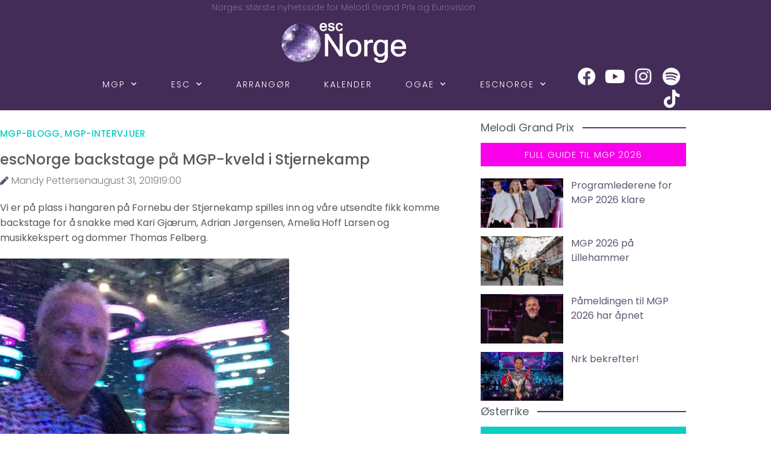

--- FILE ---
content_type: text/html; charset=UTF-8
request_url: https://escnorge.no/2019/08/31/escnorge-backstage-pa-mgp-kveld-i-stjernekamp/
body_size: 29201
content:
<!doctype html>
<html lang="nb-NO">
<head>
	<meta charset="UTF-8">
	<meta name="viewport" content="width=device-width, initial-scale=1">
	<link rel="profile" href="https://gmpg.org/xfn/11">
	
<!-- Author Meta Tags by Molongui Authorship, visit: https://wordpress.org/plugins/molongui-authorship/ -->
<meta name="author" content="Mandy Pettersen">
<!-- /Molongui Authorship -->

<meta name='robots' content='index, follow, max-image-preview:large, max-snippet:-1, max-video-preview:-1' />
	<style>img:is([sizes="auto" i], [sizes^="auto," i]) { contain-intrinsic-size: 3000px 1500px }</style>
	
	<!-- This site is optimized with the Yoast SEO plugin v25.7 - https://yoast.com/wordpress/plugins/seo/ -->
	<title>escNorge backstage på MGP-kveld i Stjernekamp -</title>
	<link rel="canonical" href="https://escnorge.no/2019/08/31/escnorge-backstage-pa-mgp-kveld-i-stjernekamp/" />
	<meta property="og:locale" content="nb_NO" />
	<meta property="og:type" content="article" />
	<meta property="og:title" content="escNorge backstage på MGP-kveld i Stjernekamp -" />
	<meta property="og:description" content="Vi er på plass i hangaren på Fornebu der Stjernekamp spilles inn og våre utsendte fikk komme backstage for å snakke med Kari Gjærum, Adrian Jørgensen, Amelia Hoff Larsen og musikkekspert og dommer Thomas Felberg. Se kveldens MGP-sending i Stjernekamp her: https://tv.nrk.no/serie/stjernekamp/sesong/8/episode/2 Følg med oss videre utover kvelden for flere stemningsrapporter fra studio på Fornebu." />
	<meta property="og:url" content="https://escnorge.no/2019/08/31/escnorge-backstage-pa-mgp-kveld-i-stjernekamp/" />
	<meta property="article:publisher" content="https://www.facebook.com/escnorge/" />
	<meta property="article:published_time" content="2019-08-31T18:00:23+00:00" />
	<meta property="article:modified_time" content="2019-08-31T18:02:37+00:00" />
	<meta property="og:image" content="http://escnorge.no/wp-content/uploads/Skribent/Morten/2019/gutta-på-stjernekamp.jpg" />
	<meta name="author" content="Mandy Pettersen" />
	<meta name="twitter:card" content="summary_large_image" />
	<meta name="twitter:creator" content="@escnorge" />
	<meta name="twitter:site" content="@escnorge" />
	<meta name="twitter:label1" content="Skrevet av" />
	<meta name="twitter:data1" content="Mandy Pettersen" />
	<meta name="twitter:label2" content="Ansl. lesetid" />
	<meta name="twitter:data2" content="1 minutt" />
	<script type="application/ld+json" class="yoast-schema-graph">{"@context":"https://schema.org","@graph":[{"@type":"Article","@id":"https://escnorge.no/2019/08/31/escnorge-backstage-pa-mgp-kveld-i-stjernekamp/#article","isPartOf":{"@id":"https://escnorge.no/2019/08/31/escnorge-backstage-pa-mgp-kveld-i-stjernekamp/"},"author":{"name":"Mandy Pettersen","@id":"https://escnorge.no/#/schema/person/e1d7f95cf96f94d1f2401275f8dd1b11"},"headline":"escNorge backstage på MGP-kveld i Stjernekamp","datePublished":"2019-08-31T18:00:23+00:00","dateModified":"2019-08-31T18:02:37+00:00","mainEntityOfPage":{"@id":"https://escnorge.no/2019/08/31/escnorge-backstage-pa-mgp-kveld-i-stjernekamp/"},"wordCount":111,"publisher":{"@id":"https://escnorge.no/#organization"},"image":{"@id":"https://escnorge.no/2019/08/31/escnorge-backstage-pa-mgp-kveld-i-stjernekamp/#primaryimage"},"thumbnailUrl":"http://escnorge.no/wp-content/uploads/Skribent/Morten/2019/stjernekamp.jpg","articleSection":["MGP-blogg","MGP-intervjuer"],"inLanguage":"nb-NO"},{"@type":"WebPage","@id":"https://escnorge.no/2019/08/31/escnorge-backstage-pa-mgp-kveld-i-stjernekamp/","url":"https://escnorge.no/2019/08/31/escnorge-backstage-pa-mgp-kveld-i-stjernekamp/","name":"escNorge backstage på MGP-kveld i Stjernekamp -","isPartOf":{"@id":"https://escnorge.no/#website"},"primaryImageOfPage":{"@id":"https://escnorge.no/2019/08/31/escnorge-backstage-pa-mgp-kveld-i-stjernekamp/#primaryimage"},"image":{"@id":"https://escnorge.no/2019/08/31/escnorge-backstage-pa-mgp-kveld-i-stjernekamp/#primaryimage"},"thumbnailUrl":"http://escnorge.no/wp-content/uploads/Skribent/Morten/2019/stjernekamp.jpg","datePublished":"2019-08-31T18:00:23+00:00","dateModified":"2019-08-31T18:02:37+00:00","breadcrumb":{"@id":"https://escnorge.no/2019/08/31/escnorge-backstage-pa-mgp-kveld-i-stjernekamp/#breadcrumb"},"inLanguage":"nb-NO","potentialAction":[{"@type":"ReadAction","target":["https://escnorge.no/2019/08/31/escnorge-backstage-pa-mgp-kveld-i-stjernekamp/"]}]},{"@type":"ImageObject","inLanguage":"nb-NO","@id":"https://escnorge.no/2019/08/31/escnorge-backstage-pa-mgp-kveld-i-stjernekamp/#primaryimage","url":"http://escnorge.no/wp-content/uploads/Skribent/Morten/2019/stjernekamp.jpg","contentUrl":"http://escnorge.no/wp-content/uploads/Skribent/Morten/2019/stjernekamp.jpg"},{"@type":"BreadcrumbList","@id":"https://escnorge.no/2019/08/31/escnorge-backstage-pa-mgp-kveld-i-stjernekamp/#breadcrumb","itemListElement":[{"@type":"ListItem","position":1,"name":"Hjem","item":"https://escnorge.no/"},{"@type":"ListItem","position":2,"name":"escNorge backstage på MGP-kveld i Stjernekamp"}]},{"@type":"WebSite","@id":"https://escnorge.no/#website","url":"https://escnorge.no/","name":"escNorge","description":"Norges største nyhetsside for MGP og Eurovision","publisher":{"@id":"https://escnorge.no/#organization"},"potentialAction":[{"@type":"SearchAction","target":{"@type":"EntryPoint","urlTemplate":"https://escnorge.no/?s={search_term_string}"},"query-input":{"@type":"PropertyValueSpecification","valueRequired":true,"valueName":"search_term_string"}}],"inLanguage":"nb-NO"},{"@type":"Organization","@id":"https://escnorge.no/#organization","name":"escNorge","url":"https://escnorge.no/","logo":{"@type":"ImageObject","inLanguage":"nb-NO","@id":"https://escnorge.no/#/schema/logo/image/","url":"https://escnorge.no/wp-content/uploads/67877064_2416551855047229_4312886359120412672_o.jpg","contentUrl":"https://escnorge.no/wp-content/uploads/67877064_2416551855047229_4312886359120412672_o.jpg","width":2048,"height":1358,"caption":"escNorge"},"image":{"@id":"https://escnorge.no/#/schema/logo/image/"},"sameAs":["https://www.facebook.com/escnorge/","https://x.com/escnorge","https://www.instagram.com/escnorge/"]},{"@type":"Person","@id":"https://escnorge.no/#/schema/person/e1d7f95cf96f94d1f2401275f8dd1b11","name":"Mandy Pettersen","image":{"@type":"ImageObject","inLanguage":"nb-NO","@id":"https://escnorge.no/#/schema/person/image/","url":"https://secure.gravatar.com/avatar/b31cbb749a1aaa05986794d021966df6f95541b02ca48523064a03192999f243?s=96&d=mm&r=g","contentUrl":"https://secure.gravatar.com/avatar/b31cbb749a1aaa05986794d021966df6f95541b02ca48523064a03192999f243?s=96&d=mm&r=g","caption":"Mandy Pettersen"},"description":"Har vært MGP-fan så lenge jeg kan huske. Begynte å følge med på ESC i 1994 og ble fullstendig hektet i 2004 da Ruslana vant. Skribent for escNorge siden 2013 med ansvar for Norge/MGP, styremedlem og webansvarlig."}]}</script>
	<!-- / Yoast SEO plugin. -->


<link rel="alternate" type="application/rss+xml" title=" &raquo; strøm" href="https://escnorge.no/feed/" />
<link rel="alternate" type="application/rss+xml" title=" &raquo; kommentarstrøm" href="https://escnorge.no/comments/feed/" />
<script type="312c2e688e9e3ea17e7751d0-text/javascript">
window._wpemojiSettings = {"baseUrl":"https:\/\/s.w.org\/images\/core\/emoji\/16.0.1\/72x72\/","ext":".png","svgUrl":"https:\/\/s.w.org\/images\/core\/emoji\/16.0.1\/svg\/","svgExt":".svg","source":{"concatemoji":"https:\/\/escnorge.no\/wp-includes\/js\/wp-emoji-release.min.js?ver=6.8.3"}};
/*! This file is auto-generated */
!function(s,n){var o,i,e;function c(e){try{var t={supportTests:e,timestamp:(new Date).valueOf()};sessionStorage.setItem(o,JSON.stringify(t))}catch(e){}}function p(e,t,n){e.clearRect(0,0,e.canvas.width,e.canvas.height),e.fillText(t,0,0);var t=new Uint32Array(e.getImageData(0,0,e.canvas.width,e.canvas.height).data),a=(e.clearRect(0,0,e.canvas.width,e.canvas.height),e.fillText(n,0,0),new Uint32Array(e.getImageData(0,0,e.canvas.width,e.canvas.height).data));return t.every(function(e,t){return e===a[t]})}function u(e,t){e.clearRect(0,0,e.canvas.width,e.canvas.height),e.fillText(t,0,0);for(var n=e.getImageData(16,16,1,1),a=0;a<n.data.length;a++)if(0!==n.data[a])return!1;return!0}function f(e,t,n,a){switch(t){case"flag":return n(e,"\ud83c\udff3\ufe0f\u200d\u26a7\ufe0f","\ud83c\udff3\ufe0f\u200b\u26a7\ufe0f")?!1:!n(e,"\ud83c\udde8\ud83c\uddf6","\ud83c\udde8\u200b\ud83c\uddf6")&&!n(e,"\ud83c\udff4\udb40\udc67\udb40\udc62\udb40\udc65\udb40\udc6e\udb40\udc67\udb40\udc7f","\ud83c\udff4\u200b\udb40\udc67\u200b\udb40\udc62\u200b\udb40\udc65\u200b\udb40\udc6e\u200b\udb40\udc67\u200b\udb40\udc7f");case"emoji":return!a(e,"\ud83e\udedf")}return!1}function g(e,t,n,a){var r="undefined"!=typeof WorkerGlobalScope&&self instanceof WorkerGlobalScope?new OffscreenCanvas(300,150):s.createElement("canvas"),o=r.getContext("2d",{willReadFrequently:!0}),i=(o.textBaseline="top",o.font="600 32px Arial",{});return e.forEach(function(e){i[e]=t(o,e,n,a)}),i}function t(e){var t=s.createElement("script");t.src=e,t.defer=!0,s.head.appendChild(t)}"undefined"!=typeof Promise&&(o="wpEmojiSettingsSupports",i=["flag","emoji"],n.supports={everything:!0,everythingExceptFlag:!0},e=new Promise(function(e){s.addEventListener("DOMContentLoaded",e,{once:!0})}),new Promise(function(t){var n=function(){try{var e=JSON.parse(sessionStorage.getItem(o));if("object"==typeof e&&"number"==typeof e.timestamp&&(new Date).valueOf()<e.timestamp+604800&&"object"==typeof e.supportTests)return e.supportTests}catch(e){}return null}();if(!n){if("undefined"!=typeof Worker&&"undefined"!=typeof OffscreenCanvas&&"undefined"!=typeof URL&&URL.createObjectURL&&"undefined"!=typeof Blob)try{var e="postMessage("+g.toString()+"("+[JSON.stringify(i),f.toString(),p.toString(),u.toString()].join(",")+"));",a=new Blob([e],{type:"text/javascript"}),r=new Worker(URL.createObjectURL(a),{name:"wpTestEmojiSupports"});return void(r.onmessage=function(e){c(n=e.data),r.terminate(),t(n)})}catch(e){}c(n=g(i,f,p,u))}t(n)}).then(function(e){for(var t in e)n.supports[t]=e[t],n.supports.everything=n.supports.everything&&n.supports[t],"flag"!==t&&(n.supports.everythingExceptFlag=n.supports.everythingExceptFlag&&n.supports[t]);n.supports.everythingExceptFlag=n.supports.everythingExceptFlag&&!n.supports.flag,n.DOMReady=!1,n.readyCallback=function(){n.DOMReady=!0}}).then(function(){return e}).then(function(){var e;n.supports.everything||(n.readyCallback(),(e=n.source||{}).concatemoji?t(e.concatemoji):e.wpemoji&&e.twemoji&&(t(e.twemoji),t(e.wpemoji)))}))}((window,document),window._wpemojiSettings);
</script>
<style type="text/css">
.hasCountdown{text-shadow:transparent 0 1px 1px;overflow:hidden;padding:5px}
.countdown_rtl{direction:rtl}
.countdown_holding span{background-color:#ccc}
.countdown_row{clear:both;width:100%;text-align:center}
.countdown_show1 .countdown_section{width:98%}
.countdown_show2 .countdown_section{width:48%}
.countdown_show3 .countdown_section{width:32.5%}
.countdown_show4 .countdown_section{width:24.5%}
.countdown_show5 .countdown_section{width:19.5%}
.countdown_show6 .countdown_section{width:16.25%}
.countdown_show7 .countdown_section{width:14%}
.countdown_section{display:block;float:left;font-size:75%;text-align:center;margin:3px 0}
.countdown_amount{font-size:200%}
.countdown_descr{display:block;width:100%}
a.countdown_infolink{display:block;border-radius:10px;width:14px;height:13px;float:right;font-size:9px;line-height:13px;font-weight:700;text-align:center;position:relative;top:-15px;border:1px solid}
#countdown-preview{padding:10px}
#shailan-countdown-9, .shailan-countdown-9.hasCountdown{ background-color: #513875;color: #ffffff;margin:0px auto;} #shailan-countdown-9, .shailan-countdown-9.hasCountdown a{ color: #ffffff;}#shailan-countdown-10, .shailan-countdown-10.hasCountdown{ background-color: #30233f;color: #ffffff;margin:0px auto;} #shailan-countdown-10, .shailan-countdown-10.hasCountdown a{ color: #ffffff;}</style>
<link rel='stylesheet' id='sbi_styles-css' href='https://escnorge.no/wp-content/plugins/instagram-feed/css/sbi-styles.min.css?ver=6.9.1' media='all' />
<style id='wp-emoji-styles-inline-css'>

	img.wp-smiley, img.emoji {
		display: inline !important;
		border: none !important;
		box-shadow: none !important;
		height: 1em !important;
		width: 1em !important;
		margin: 0 0.07em !important;
		vertical-align: -0.1em !important;
		background: none !important;
		padding: 0 !important;
	}
</style>
<link rel='stylesheet' id='wp-block-library-css' href='https://escnorge.no/wp-includes/css/dist/block-library/style.min.css?ver=6.8.3' media='all' />
<style id='global-styles-inline-css'>
:root{--wp--preset--aspect-ratio--square: 1;--wp--preset--aspect-ratio--4-3: 4/3;--wp--preset--aspect-ratio--3-4: 3/4;--wp--preset--aspect-ratio--3-2: 3/2;--wp--preset--aspect-ratio--2-3: 2/3;--wp--preset--aspect-ratio--16-9: 16/9;--wp--preset--aspect-ratio--9-16: 9/16;--wp--preset--color--black: #000000;--wp--preset--color--cyan-bluish-gray: #abb8c3;--wp--preset--color--white: #ffffff;--wp--preset--color--pale-pink: #f78da7;--wp--preset--color--vivid-red: #cf2e2e;--wp--preset--color--luminous-vivid-orange: #ff6900;--wp--preset--color--luminous-vivid-amber: #fcb900;--wp--preset--color--light-green-cyan: #7bdcb5;--wp--preset--color--vivid-green-cyan: #00d084;--wp--preset--color--pale-cyan-blue: #8ed1fc;--wp--preset--color--vivid-cyan-blue: #0693e3;--wp--preset--color--vivid-purple: #9b51e0;--wp--preset--gradient--vivid-cyan-blue-to-vivid-purple: linear-gradient(135deg,rgba(6,147,227,1) 0%,rgb(155,81,224) 100%);--wp--preset--gradient--light-green-cyan-to-vivid-green-cyan: linear-gradient(135deg,rgb(122,220,180) 0%,rgb(0,208,130) 100%);--wp--preset--gradient--luminous-vivid-amber-to-luminous-vivid-orange: linear-gradient(135deg,rgba(252,185,0,1) 0%,rgba(255,105,0,1) 100%);--wp--preset--gradient--luminous-vivid-orange-to-vivid-red: linear-gradient(135deg,rgba(255,105,0,1) 0%,rgb(207,46,46) 100%);--wp--preset--gradient--very-light-gray-to-cyan-bluish-gray: linear-gradient(135deg,rgb(238,238,238) 0%,rgb(169,184,195) 100%);--wp--preset--gradient--cool-to-warm-spectrum: linear-gradient(135deg,rgb(74,234,220) 0%,rgb(151,120,209) 20%,rgb(207,42,186) 40%,rgb(238,44,130) 60%,rgb(251,105,98) 80%,rgb(254,248,76) 100%);--wp--preset--gradient--blush-light-purple: linear-gradient(135deg,rgb(255,206,236) 0%,rgb(152,150,240) 100%);--wp--preset--gradient--blush-bordeaux: linear-gradient(135deg,rgb(254,205,165) 0%,rgb(254,45,45) 50%,rgb(107,0,62) 100%);--wp--preset--gradient--luminous-dusk: linear-gradient(135deg,rgb(255,203,112) 0%,rgb(199,81,192) 50%,rgb(65,88,208) 100%);--wp--preset--gradient--pale-ocean: linear-gradient(135deg,rgb(255,245,203) 0%,rgb(182,227,212) 50%,rgb(51,167,181) 100%);--wp--preset--gradient--electric-grass: linear-gradient(135deg,rgb(202,248,128) 0%,rgb(113,206,126) 100%);--wp--preset--gradient--midnight: linear-gradient(135deg,rgb(2,3,129) 0%,rgb(40,116,252) 100%);--wp--preset--font-size--small: 13px;--wp--preset--font-size--medium: 20px;--wp--preset--font-size--large: 36px;--wp--preset--font-size--x-large: 42px;--wp--preset--spacing--20: 0.44rem;--wp--preset--spacing--30: 0.67rem;--wp--preset--spacing--40: 1rem;--wp--preset--spacing--50: 1.5rem;--wp--preset--spacing--60: 2.25rem;--wp--preset--spacing--70: 3.38rem;--wp--preset--spacing--80: 5.06rem;--wp--preset--shadow--natural: 6px 6px 9px rgba(0, 0, 0, 0.2);--wp--preset--shadow--deep: 12px 12px 50px rgba(0, 0, 0, 0.4);--wp--preset--shadow--sharp: 6px 6px 0px rgba(0, 0, 0, 0.2);--wp--preset--shadow--outlined: 6px 6px 0px -3px rgba(255, 255, 255, 1), 6px 6px rgba(0, 0, 0, 1);--wp--preset--shadow--crisp: 6px 6px 0px rgba(0, 0, 0, 1);}:root { --wp--style--global--content-size: 800px;--wp--style--global--wide-size: 1200px; }:where(body) { margin: 0; }.wp-site-blocks > .alignleft { float: left; margin-right: 2em; }.wp-site-blocks > .alignright { float: right; margin-left: 2em; }.wp-site-blocks > .aligncenter { justify-content: center; margin-left: auto; margin-right: auto; }:where(.wp-site-blocks) > * { margin-block-start: 24px; margin-block-end: 0; }:where(.wp-site-blocks) > :first-child { margin-block-start: 0; }:where(.wp-site-blocks) > :last-child { margin-block-end: 0; }:root { --wp--style--block-gap: 24px; }:root :where(.is-layout-flow) > :first-child{margin-block-start: 0;}:root :where(.is-layout-flow) > :last-child{margin-block-end: 0;}:root :where(.is-layout-flow) > *{margin-block-start: 24px;margin-block-end: 0;}:root :where(.is-layout-constrained) > :first-child{margin-block-start: 0;}:root :where(.is-layout-constrained) > :last-child{margin-block-end: 0;}:root :where(.is-layout-constrained) > *{margin-block-start: 24px;margin-block-end: 0;}:root :where(.is-layout-flex){gap: 24px;}:root :where(.is-layout-grid){gap: 24px;}.is-layout-flow > .alignleft{float: left;margin-inline-start: 0;margin-inline-end: 2em;}.is-layout-flow > .alignright{float: right;margin-inline-start: 2em;margin-inline-end: 0;}.is-layout-flow > .aligncenter{margin-left: auto !important;margin-right: auto !important;}.is-layout-constrained > .alignleft{float: left;margin-inline-start: 0;margin-inline-end: 2em;}.is-layout-constrained > .alignright{float: right;margin-inline-start: 2em;margin-inline-end: 0;}.is-layout-constrained > .aligncenter{margin-left: auto !important;margin-right: auto !important;}.is-layout-constrained > :where(:not(.alignleft):not(.alignright):not(.alignfull)){max-width: var(--wp--style--global--content-size);margin-left: auto !important;margin-right: auto !important;}.is-layout-constrained > .alignwide{max-width: var(--wp--style--global--wide-size);}body .is-layout-flex{display: flex;}.is-layout-flex{flex-wrap: wrap;align-items: center;}.is-layout-flex > :is(*, div){margin: 0;}body .is-layout-grid{display: grid;}.is-layout-grid > :is(*, div){margin: 0;}body{padding-top: 0px;padding-right: 0px;padding-bottom: 0px;padding-left: 0px;}a:where(:not(.wp-element-button)){text-decoration: underline;}:root :where(.wp-element-button, .wp-block-button__link){background-color: #32373c;border-width: 0;color: #fff;font-family: inherit;font-size: inherit;line-height: inherit;padding: calc(0.667em + 2px) calc(1.333em + 2px);text-decoration: none;}.has-black-color{color: var(--wp--preset--color--black) !important;}.has-cyan-bluish-gray-color{color: var(--wp--preset--color--cyan-bluish-gray) !important;}.has-white-color{color: var(--wp--preset--color--white) !important;}.has-pale-pink-color{color: var(--wp--preset--color--pale-pink) !important;}.has-vivid-red-color{color: var(--wp--preset--color--vivid-red) !important;}.has-luminous-vivid-orange-color{color: var(--wp--preset--color--luminous-vivid-orange) !important;}.has-luminous-vivid-amber-color{color: var(--wp--preset--color--luminous-vivid-amber) !important;}.has-light-green-cyan-color{color: var(--wp--preset--color--light-green-cyan) !important;}.has-vivid-green-cyan-color{color: var(--wp--preset--color--vivid-green-cyan) !important;}.has-pale-cyan-blue-color{color: var(--wp--preset--color--pale-cyan-blue) !important;}.has-vivid-cyan-blue-color{color: var(--wp--preset--color--vivid-cyan-blue) !important;}.has-vivid-purple-color{color: var(--wp--preset--color--vivid-purple) !important;}.has-black-background-color{background-color: var(--wp--preset--color--black) !important;}.has-cyan-bluish-gray-background-color{background-color: var(--wp--preset--color--cyan-bluish-gray) !important;}.has-white-background-color{background-color: var(--wp--preset--color--white) !important;}.has-pale-pink-background-color{background-color: var(--wp--preset--color--pale-pink) !important;}.has-vivid-red-background-color{background-color: var(--wp--preset--color--vivid-red) !important;}.has-luminous-vivid-orange-background-color{background-color: var(--wp--preset--color--luminous-vivid-orange) !important;}.has-luminous-vivid-amber-background-color{background-color: var(--wp--preset--color--luminous-vivid-amber) !important;}.has-light-green-cyan-background-color{background-color: var(--wp--preset--color--light-green-cyan) !important;}.has-vivid-green-cyan-background-color{background-color: var(--wp--preset--color--vivid-green-cyan) !important;}.has-pale-cyan-blue-background-color{background-color: var(--wp--preset--color--pale-cyan-blue) !important;}.has-vivid-cyan-blue-background-color{background-color: var(--wp--preset--color--vivid-cyan-blue) !important;}.has-vivid-purple-background-color{background-color: var(--wp--preset--color--vivid-purple) !important;}.has-black-border-color{border-color: var(--wp--preset--color--black) !important;}.has-cyan-bluish-gray-border-color{border-color: var(--wp--preset--color--cyan-bluish-gray) !important;}.has-white-border-color{border-color: var(--wp--preset--color--white) !important;}.has-pale-pink-border-color{border-color: var(--wp--preset--color--pale-pink) !important;}.has-vivid-red-border-color{border-color: var(--wp--preset--color--vivid-red) !important;}.has-luminous-vivid-orange-border-color{border-color: var(--wp--preset--color--luminous-vivid-orange) !important;}.has-luminous-vivid-amber-border-color{border-color: var(--wp--preset--color--luminous-vivid-amber) !important;}.has-light-green-cyan-border-color{border-color: var(--wp--preset--color--light-green-cyan) !important;}.has-vivid-green-cyan-border-color{border-color: var(--wp--preset--color--vivid-green-cyan) !important;}.has-pale-cyan-blue-border-color{border-color: var(--wp--preset--color--pale-cyan-blue) !important;}.has-vivid-cyan-blue-border-color{border-color: var(--wp--preset--color--vivid-cyan-blue) !important;}.has-vivid-purple-border-color{border-color: var(--wp--preset--color--vivid-purple) !important;}.has-vivid-cyan-blue-to-vivid-purple-gradient-background{background: var(--wp--preset--gradient--vivid-cyan-blue-to-vivid-purple) !important;}.has-light-green-cyan-to-vivid-green-cyan-gradient-background{background: var(--wp--preset--gradient--light-green-cyan-to-vivid-green-cyan) !important;}.has-luminous-vivid-amber-to-luminous-vivid-orange-gradient-background{background: var(--wp--preset--gradient--luminous-vivid-amber-to-luminous-vivid-orange) !important;}.has-luminous-vivid-orange-to-vivid-red-gradient-background{background: var(--wp--preset--gradient--luminous-vivid-orange-to-vivid-red) !important;}.has-very-light-gray-to-cyan-bluish-gray-gradient-background{background: var(--wp--preset--gradient--very-light-gray-to-cyan-bluish-gray) !important;}.has-cool-to-warm-spectrum-gradient-background{background: var(--wp--preset--gradient--cool-to-warm-spectrum) !important;}.has-blush-light-purple-gradient-background{background: var(--wp--preset--gradient--blush-light-purple) !important;}.has-blush-bordeaux-gradient-background{background: var(--wp--preset--gradient--blush-bordeaux) !important;}.has-luminous-dusk-gradient-background{background: var(--wp--preset--gradient--luminous-dusk) !important;}.has-pale-ocean-gradient-background{background: var(--wp--preset--gradient--pale-ocean) !important;}.has-electric-grass-gradient-background{background: var(--wp--preset--gradient--electric-grass) !important;}.has-midnight-gradient-background{background: var(--wp--preset--gradient--midnight) !important;}.has-small-font-size{font-size: var(--wp--preset--font-size--small) !important;}.has-medium-font-size{font-size: var(--wp--preset--font-size--medium) !important;}.has-large-font-size{font-size: var(--wp--preset--font-size--large) !important;}.has-x-large-font-size{font-size: var(--wp--preset--font-size--x-large) !important;}
:root :where(.wp-block-pullquote){font-size: 1.5em;line-height: 1.6;}
</style>
<link rel='stylesheet' id='hello-elementor-css' href='https://escnorge.no/wp-content/themes/hello-elementor/style.min.css?ver=3.4.3' media='all' />
<link rel='stylesheet' id='hello-elementor-theme-style-css' href='https://escnorge.no/wp-content/themes/hello-elementor/theme.min.css?ver=3.4.3' media='all' />
<link rel='stylesheet' id='hello-elementor-header-footer-css' href='https://escnorge.no/wp-content/themes/hello-elementor/header-footer.min.css?ver=3.4.3' media='all' />
<link rel='stylesheet' id='elementor-frontend-css' href='https://escnorge.no/wp-content/plugins/elementor/assets/css/frontend.min.css?ver=3.34.1' media='all' />
<link rel='stylesheet' id='widget-heading-css' href='https://escnorge.no/wp-content/plugins/elementor/assets/css/widget-heading.min.css?ver=3.34.1' media='all' />
<link rel='stylesheet' id='widget-image-css' href='https://escnorge.no/wp-content/plugins/elementor/assets/css/widget-image.min.css?ver=3.34.1' media='all' />
<link rel='stylesheet' id='swiper-css' href='https://escnorge.no/wp-content/plugins/elementor/assets/lib/swiper/v8/css/swiper.min.css?ver=8.4.5' media='all' />
<link rel='stylesheet' id='e-swiper-css' href='https://escnorge.no/wp-content/plugins/elementor/assets/css/conditionals/e-swiper.min.css?ver=3.34.1' media='all' />
<link rel='stylesheet' id='e-animation-grow-css' href='https://escnorge.no/wp-content/plugins/elementor/assets/lib/animations/styles/e-animation-grow.min.css?ver=3.34.1' media='all' />
<link rel='stylesheet' id='widget-social-icons-css' href='https://escnorge.no/wp-content/plugins/elementor/assets/css/widget-social-icons.min.css?ver=3.34.1' media='all' />
<link rel='stylesheet' id='e-apple-webkit-css' href='https://escnorge.no/wp-content/plugins/elementor/assets/css/conditionals/apple-webkit.min.css?ver=3.34.1' media='all' />
<link rel='stylesheet' id='widget-post-info-css' href='https://escnorge.no/wp-content/plugins/elementor-pro/assets/css/widget-post-info.min.css?ver=3.34.0' media='all' />
<link rel='stylesheet' id='widget-icon-list-css' href='https://escnorge.no/wp-content/plugins/elementor/assets/css/widget-icon-list.min.css?ver=3.34.1' media='all' />
<link rel='stylesheet' id='elementor-icons-shared-0-css' href='https://escnorge.no/wp-content/plugins/elementor/assets/lib/font-awesome/css/fontawesome.min.css?ver=5.15.3' media='all' />
<link rel='stylesheet' id='elementor-icons-fa-regular-css' href='https://escnorge.no/wp-content/plugins/elementor/assets/lib/font-awesome/css/regular.min.css?ver=5.15.3' media='all' />
<link rel='stylesheet' id='elementor-icons-fa-solid-css' href='https://escnorge.no/wp-content/plugins/elementor/assets/lib/font-awesome/css/solid.min.css?ver=5.15.3' media='all' />
<link rel='stylesheet' id='widget-post-navigation-css' href='https://escnorge.no/wp-content/plugins/elementor-pro/assets/css/widget-post-navigation.min.css?ver=3.34.0' media='all' />
<link rel='stylesheet' id='widget-share-buttons-css' href='https://escnorge.no/wp-content/plugins/elementor-pro/assets/css/widget-share-buttons.min.css?ver=3.34.0' media='all' />
<link rel='stylesheet' id='elementor-icons-fa-brands-css' href='https://escnorge.no/wp-content/plugins/elementor/assets/lib/font-awesome/css/brands.min.css?ver=5.15.3' media='all' />
<link rel='stylesheet' id='widget-posts-css' href='https://escnorge.no/wp-content/plugins/elementor-pro/assets/css/widget-posts.min.css?ver=3.34.0' media='all' />
<link rel='stylesheet' id='elementor-icons-css' href='https://escnorge.no/wp-content/plugins/elementor/assets/lib/eicons/css/elementor-icons.min.css?ver=5.45.0' media='all' />
<link rel='stylesheet' id='elementor-post-44843-css' href='https://escnorge.no/wp-content/uploads/elementor/css/post-44843.css?ver=1767975136' media='all' />
<link rel='stylesheet' id='font-awesome-5-all-css' href='https://escnorge.no/wp-content/plugins/elementor/assets/lib/font-awesome/css/all.min.css?ver=3.34.1' media='all' />
<link rel='stylesheet' id='font-awesome-4-shim-css' href='https://escnorge.no/wp-content/plugins/elementor/assets/lib/font-awesome/css/v4-shims.min.css?ver=3.34.1' media='all' />
<link rel='stylesheet' id='sbistyles-css' href='https://escnorge.no/wp-content/plugins/instagram-feed/css/sbi-styles.min.css?ver=6.9.1' media='all' />
<link rel='stylesheet' id='elementor-post-44921-css' href='https://escnorge.no/wp-content/uploads/elementor/css/post-44921.css?ver=1767975137' media='all' />
<link rel='stylesheet' id='elementor-post-45010-css' href='https://escnorge.no/wp-content/uploads/elementor/css/post-45010.css?ver=1767975137' media='all' />
<link rel='stylesheet' id='elementor-post-44992-css' href='https://escnorge.no/wp-content/uploads/elementor/css/post-44992.css?ver=1767975137' media='all' />
<link rel='stylesheet' id='dashicons-css' href='https://escnorge.no/wp-includes/css/dashicons.min.css?ver=6.8.3' media='all' />
<link rel='stylesheet' id='eael-general-css' href='https://escnorge.no/wp-content/plugins/essential-addons-for-elementor-lite/assets/front-end/css/view/general.min.css?ver=6.2.4' media='all' />
<link rel='stylesheet' id='elementor-gf-local-poppins-css' href='https://escnorge.no/wp-content/uploads/elementor/google-fonts/css/poppins.css?ver=1742227929' media='all' />
<script src="https://escnorge.no/wp-includes/js/jquery/jquery.min.js?ver=3.7.1" id="jquery-core-js" type="312c2e688e9e3ea17e7751d0-text/javascript"></script>
<script src="https://escnorge.no/wp-includes/js/jquery/jquery-migrate.min.js?ver=3.4.1" id="jquery-migrate-js" type="312c2e688e9e3ea17e7751d0-text/javascript"></script>
<script src="https://escnorge.no/wp-content/plugins/elementor/assets/lib/font-awesome/js/v4-shims.min.js?ver=3.34.1" id="font-awesome-4-shim-js" type="312c2e688e9e3ea17e7751d0-text/javascript"></script>
<link rel="https://api.w.org/" href="https://escnorge.no/wp-json/" /><link rel="alternate" title="JSON" type="application/json" href="https://escnorge.no/wp-json/wp/v2/posts/28341" /><link rel="EditURI" type="application/rsd+xml" title="RSD" href="https://escnorge.no/xmlrpc.php?rsd" />
<meta name="generator" content="WordPress 6.8.3" />
<link rel='shortlink' href='https://escnorge.no/?p=28341' />
<link rel="alternate" title="oEmbed (JSON)" type="application/json+oembed" href="https://escnorge.no/wp-json/oembed/1.0/embed?url=https%3A%2F%2Fescnorge.no%2F2019%2F08%2F31%2Fescnorge-backstage-pa-mgp-kveld-i-stjernekamp%2F" />
<link rel="alternate" title="oEmbed (XML)" type="text/xml+oembed" href="https://escnorge.no/wp-json/oembed/1.0/embed?url=https%3A%2F%2Fescnorge.no%2F2019%2F08%2F31%2Fescnorge-backstage-pa-mgp-kveld-i-stjernekamp%2F&#038;format=xml" />
<style id="essential-blocks-global-styles">
            :root {
                --eb-global-primary-color: #101828;
--eb-global-secondary-color: #475467;
--eb-global-tertiary-color: #98A2B3;
--eb-global-text-color: #475467;
--eb-global-heading-color: #1D2939;
--eb-global-link-color: #444CE7;
--eb-global-background-color: #F9FAFB;
--eb-global-button-text-color: #FFFFFF;
--eb-global-button-background-color: #101828;
--eb-gradient-primary-color: linear-gradient(90deg, hsla(259, 84%, 78%, 1) 0%, hsla(206, 67%, 75%, 1) 100%);
--eb-gradient-secondary-color: linear-gradient(90deg, hsla(18, 76%, 85%, 1) 0%, hsla(203, 69%, 84%, 1) 100%);
--eb-gradient-tertiary-color: linear-gradient(90deg, hsla(248, 21%, 15%, 1) 0%, hsla(250, 14%, 61%, 1) 100%);
--eb-gradient-background-color: linear-gradient(90deg, rgb(250, 250, 250) 0%, rgb(233, 233, 233) 49%, rgb(244, 243, 243) 100%);

                --eb-tablet-breakpoint: 1024px;
--eb-mobile-breakpoint: 767px;

            }
            
            
        </style>            <style>
                .molongui-disabled-link
                {
                    border-bottom: none !important;
                    text-decoration: none !important;
                    color: inherit !important;
                    cursor: inherit !important;
                }
                .molongui-disabled-link:hover,
                .molongui-disabled-link:hover span
                {
                    border-bottom: none !important;
                    text-decoration: none !important;
                    color: inherit !important;
                    cursor: inherit !important;
                }
            </style>
            <meta name="generator" content="Elementor 3.34.1; features: additional_custom_breakpoints; settings: css_print_method-external, google_font-enabled, font_display-auto">
<meta property="fb:app_id" content="682139005864373" /><link rel="dns-prefetch" href="//matomo.escnorge.no" />			<style>
				.e-con.e-parent:nth-of-type(n+4):not(.e-lazyloaded):not(.e-no-lazyload),
				.e-con.e-parent:nth-of-type(n+4):not(.e-lazyloaded):not(.e-no-lazyload) * {
					background-image: none !important;
				}
				@media screen and (max-height: 1024px) {
					.e-con.e-parent:nth-of-type(n+3):not(.e-lazyloaded):not(.e-no-lazyload),
					.e-con.e-parent:nth-of-type(n+3):not(.e-lazyloaded):not(.e-no-lazyload) * {
						background-image: none !important;
					}
				}
				@media screen and (max-height: 640px) {
					.e-con.e-parent:nth-of-type(n+2):not(.e-lazyloaded):not(.e-no-lazyload),
					.e-con.e-parent:nth-of-type(n+2):not(.e-lazyloaded):not(.e-no-lazyload) * {
						background-image: none !important;
					}
				}
			</style>
			<link rel="icon" href="https://escnorge.no/wp-content/uploads/ESCNORGE/Logo_og_nettstedsikon/cropped-kule-til-nettstedsikon-32x32.png" sizes="32x32" />
<link rel="icon" href="https://escnorge.no/wp-content/uploads/ESCNORGE/Logo_og_nettstedsikon/cropped-kule-til-nettstedsikon-192x192.png" sizes="192x192" />
<link rel="apple-touch-icon" href="https://escnorge.no/wp-content/uploads/ESCNORGE/Logo_og_nettstedsikon/cropped-kule-til-nettstedsikon-180x180.png" />
<meta name="msapplication-TileImage" content="https://escnorge.no/wp-content/uploads/ESCNORGE/Logo_og_nettstedsikon/cropped-kule-til-nettstedsikon-270x270.png" />
</head>
<body class="wp-singular post-template-default single single-post postid-28341 single-format-standard wp-custom-logo wp-embed-responsive wp-theme-hello-elementor locale-nb-no hello-elementor-default elementor-default elementor-kit-44843 elementor-page-44992">


<a class="skip-link screen-reader-text" href="#content">Skip to content</a>

		<header data-elementor-type="header" data-elementor-id="44921" class="elementor elementor-44921 elementor-location-header" data-elementor-post-type="elementor_library">
					<section class="elementor-section elementor-top-section elementor-element elementor-element-5f9eadd elementor-section-boxed elementor-section-height-default elementor-section-height-default" data-id="5f9eadd" data-element_type="section" data-settings="{&quot;background_background&quot;:&quot;classic&quot;}">
						<div class="elementor-container elementor-column-gap-default">
					<div class="elementor-column elementor-col-100 elementor-top-column elementor-element elementor-element-ec55d7d" data-id="ec55d7d" data-element_type="column">
			<div class="elementor-widget-wrap elementor-element-populated">
						<div class="elementor-element elementor-element-c19b6ae elementor-widget elementor-widget-heading" data-id="c19b6ae" data-element_type="widget" data-widget_type="heading.default">
				<div class="elementor-widget-container">
					<div class="elementor-heading-title elementor-size-default">Norges største nyhetsside for Melodi Grand Prix og Eurovision</div>				</div>
				</div>
				<div class="elementor-element elementor-element-71ce92d elementor-widget elementor-widget-image" data-id="71ce92d" data-element_type="widget" data-widget_type="image.default">
				<div class="elementor-widget-container">
												<figure class="wp-caption">
											<a href="https://escnorge.no/">
							<img width="377" height="150" src="https://escnorge.no/wp-content/uploads/liten-logo-forside.png" class="attachment-large size-large wp-image-27455" alt="" srcset="https://escnorge.no/wp-content/uploads/liten-logo-forside.png 377w, https://escnorge.no/wp-content/uploads/liten-logo-forside-300x119.png 300w" sizes="(max-width: 377px) 100vw, 377px" />								</a>
											<figcaption class="widget-image-caption wp-caption-text"></figcaption>
										</figure>
									</div>
				</div>
				<div class="elementor-element elementor-element-0c742e4 elementor-widget elementor-widget-template" data-id="0c742e4" data-element_type="widget" data-widget_type="template.default">
				<div class="elementor-widget-container">
							<div class="elementor-template">
					<div data-elementor-type="section" data-elementor-id="44922" class="elementor elementor-44922 elementor-location-header" data-elementor-post-type="elementor_library">
					<section class="elementor-section elementor-top-section elementor-element elementor-element-18294cca elementor-section-full_width elementor-section-height-default elementor-section-height-default" data-id="18294cca" data-element_type="section" data-settings="{&quot;background_background&quot;:&quot;classic&quot;}">
						<div class="elementor-container elementor-column-gap-default">
					<div class="elementor-column elementor-col-50 elementor-top-column elementor-element elementor-element-185f5e35" data-id="185f5e35" data-element_type="column">
			<div class="elementor-widget-wrap elementor-element-populated">
						<div class="elementor-element elementor-element-30586abb elementor-nav-menu--stretch elementor-nav-menu__align-end elementor-nav-menu--dropdown-tablet elementor-nav-menu__text-align-aside elementor-nav-menu--toggle elementor-nav-menu--burger elementor-widget elementor-widget-nav-menu" data-id="30586abb" data-element_type="widget" data-settings="{&quot;full_width&quot;:&quot;stretch&quot;,&quot;submenu_icon&quot;:{&quot;value&quot;:&quot;&lt;i class=\&quot;fas fa-chevron-down\&quot; aria-hidden=\&quot;true\&quot;&gt;&lt;\/i&gt;&quot;,&quot;library&quot;:&quot;fa-solid&quot;},&quot;layout&quot;:&quot;horizontal&quot;,&quot;toggle&quot;:&quot;burger&quot;}" data-widget_type="nav-menu.default">
				<div class="elementor-widget-container">
								<nav aria-label="Meny" class="elementor-nav-menu--main elementor-nav-menu__container elementor-nav-menu--layout-horizontal e--pointer-underline e--animation-fade">
				<ul id="menu-1-30586abb" class="elementor-nav-menu"><li class="menu-item menu-item-type-taxonomy menu-item-object-category menu-item-has-children menu-item-191"><a href="https://escnorge.no/category/mgp/" class="elementor-item">MGP</a>
<ul class="sub-menu elementor-nav-menu--dropdown">
	<li class="menu-item menu-item-type-post_type menu-item-object-page menu-item-806"><a href="https://escnorge.no/mgp-historie-etter-ar/" class="elementor-sub-item">MGP-historien etter år</a></li>
	<li class="menu-item menu-item-type-taxonomy menu-item-object-category current-post-ancestor current-menu-parent current-post-parent menu-item-807"><a href="https://escnorge.no/category/mgp-intervjuer/" class="elementor-sub-item">MGP-intervjuer</a></li>
	<li class="menu-item menu-item-type-taxonomy menu-item-object-category current-post-ancestor current-menu-parent current-post-parent menu-item-197"><a href="https://escnorge.no/category/mgpblogg/" class="elementor-sub-item">MGP-blogg</a></li>
	<li class="menu-item menu-item-type-taxonomy menu-item-object-category menu-item-26899"><a href="https://escnorge.no/category/mgpjr/" class="elementor-sub-item">MGPjr</a></li>
</ul>
</li>
<li class="menu-item menu-item-type-taxonomy menu-item-object-category menu-item-has-children menu-item-192"><a href="https://escnorge.no/category/esc/" class="elementor-item">ESC</a>
<ul class="sub-menu elementor-nav-menu--dropdown">
	<li class="menu-item menu-item-type-post_type menu-item-object-page menu-item-628"><a href="https://escnorge.no/esc-historien-etter-ar/" class="elementor-sub-item">ESC-historien etter år</a></li>
	<li class="menu-item menu-item-type-taxonomy menu-item-object-category menu-item-808"><a href="https://escnorge.no/category/esc-intervjuer/" class="elementor-sub-item">ESC-intervjuer</a></li>
	<li class="menu-item menu-item-type-taxonomy menu-item-object-category menu-item-196"><a href="https://escnorge.no/category/escblogg/" class="elementor-sub-item">ESC-blogg</a></li>
	<li class="menu-item menu-item-type-taxonomy menu-item-object-category menu-item-26898"><a href="https://escnorge.no/category/jesc/" class="elementor-sub-item">JESC</a></li>
</ul>
</li>
<li class="menu-item menu-item-type-taxonomy menu-item-object-category menu-item-193"><a href="https://escnorge.no/category/arrangor/" class="elementor-item">Arrangør</a></li>
<li class="menu-item menu-item-type-custom menu-item-object-custom menu-item-881"><a href="https://escnorge.no/kalender/" class="elementor-item">Kalender</a></li>
<li class="menu-item menu-item-type-taxonomy menu-item-object-category menu-item-has-children menu-item-199"><a href="https://escnorge.no/category/ogae/" class="elementor-item">OGAE</a>
<ul class="sub-menu elementor-nav-menu--dropdown">
	<li class="menu-item menu-item-type-post_type menu-item-object-page menu-item-553"><a href="https://escnorge.no/ogae-2/" class="elementor-sub-item">Informasjon om Grand Prix-klubben</a></li>
</ul>
</li>
<li class="menu-item menu-item-type-taxonomy menu-item-object-category menu-item-has-children menu-item-10005"><a href="https://escnorge.no/category/escnorge/" class="elementor-item">escNorge</a>
<ul class="sub-menu elementor-nav-menu--dropdown">
	<li class="menu-item menu-item-type-post_type menu-item-object-page menu-item-10014"><a href="https://escnorge.no/om-oss/" class="elementor-sub-item">Om oss</a></li>
	<li class="menu-item menu-item-type-custom menu-item-object-custom menu-item-14738"><a href="https://www.facebook.com/groups/escnorgeforum/" class="elementor-sub-item">Diskusjonsforum på Facebook</a></li>
</ul>
</li>
</ul>			</nav>
					<div class="elementor-menu-toggle" role="button" tabindex="0" aria-label="Menu Toggle" aria-expanded="false">
			<i aria-hidden="true" role="presentation" class="elementor-menu-toggle__icon--open eicon-menu-bar"></i><i aria-hidden="true" role="presentation" class="elementor-menu-toggle__icon--close eicon-close"></i>		</div>
					<nav class="elementor-nav-menu--dropdown elementor-nav-menu__container" aria-hidden="true">
				<ul id="menu-2-30586abb" class="elementor-nav-menu"><li class="menu-item menu-item-type-taxonomy menu-item-object-category menu-item-has-children menu-item-191"><a href="https://escnorge.no/category/mgp/" class="elementor-item" tabindex="-1">MGP</a>
<ul class="sub-menu elementor-nav-menu--dropdown">
	<li class="menu-item menu-item-type-post_type menu-item-object-page menu-item-806"><a href="https://escnorge.no/mgp-historie-etter-ar/" class="elementor-sub-item" tabindex="-1">MGP-historien etter år</a></li>
	<li class="menu-item menu-item-type-taxonomy menu-item-object-category current-post-ancestor current-menu-parent current-post-parent menu-item-807"><a href="https://escnorge.no/category/mgp-intervjuer/" class="elementor-sub-item" tabindex="-1">MGP-intervjuer</a></li>
	<li class="menu-item menu-item-type-taxonomy menu-item-object-category current-post-ancestor current-menu-parent current-post-parent menu-item-197"><a href="https://escnorge.no/category/mgpblogg/" class="elementor-sub-item" tabindex="-1">MGP-blogg</a></li>
	<li class="menu-item menu-item-type-taxonomy menu-item-object-category menu-item-26899"><a href="https://escnorge.no/category/mgpjr/" class="elementor-sub-item" tabindex="-1">MGPjr</a></li>
</ul>
</li>
<li class="menu-item menu-item-type-taxonomy menu-item-object-category menu-item-has-children menu-item-192"><a href="https://escnorge.no/category/esc/" class="elementor-item" tabindex="-1">ESC</a>
<ul class="sub-menu elementor-nav-menu--dropdown">
	<li class="menu-item menu-item-type-post_type menu-item-object-page menu-item-628"><a href="https://escnorge.no/esc-historien-etter-ar/" class="elementor-sub-item" tabindex="-1">ESC-historien etter år</a></li>
	<li class="menu-item menu-item-type-taxonomy menu-item-object-category menu-item-808"><a href="https://escnorge.no/category/esc-intervjuer/" class="elementor-sub-item" tabindex="-1">ESC-intervjuer</a></li>
	<li class="menu-item menu-item-type-taxonomy menu-item-object-category menu-item-196"><a href="https://escnorge.no/category/escblogg/" class="elementor-sub-item" tabindex="-1">ESC-blogg</a></li>
	<li class="menu-item menu-item-type-taxonomy menu-item-object-category menu-item-26898"><a href="https://escnorge.no/category/jesc/" class="elementor-sub-item" tabindex="-1">JESC</a></li>
</ul>
</li>
<li class="menu-item menu-item-type-taxonomy menu-item-object-category menu-item-193"><a href="https://escnorge.no/category/arrangor/" class="elementor-item" tabindex="-1">Arrangør</a></li>
<li class="menu-item menu-item-type-custom menu-item-object-custom menu-item-881"><a href="https://escnorge.no/kalender/" class="elementor-item" tabindex="-1">Kalender</a></li>
<li class="menu-item menu-item-type-taxonomy menu-item-object-category menu-item-has-children menu-item-199"><a href="https://escnorge.no/category/ogae/" class="elementor-item" tabindex="-1">OGAE</a>
<ul class="sub-menu elementor-nav-menu--dropdown">
	<li class="menu-item menu-item-type-post_type menu-item-object-page menu-item-553"><a href="https://escnorge.no/ogae-2/" class="elementor-sub-item" tabindex="-1">Informasjon om Grand Prix-klubben</a></li>
</ul>
</li>
<li class="menu-item menu-item-type-taxonomy menu-item-object-category menu-item-has-children menu-item-10005"><a href="https://escnorge.no/category/escnorge/" class="elementor-item" tabindex="-1">escNorge</a>
<ul class="sub-menu elementor-nav-menu--dropdown">
	<li class="menu-item menu-item-type-post_type menu-item-object-page menu-item-10014"><a href="https://escnorge.no/om-oss/" class="elementor-sub-item" tabindex="-1">Om oss</a></li>
	<li class="menu-item menu-item-type-custom menu-item-object-custom menu-item-14738"><a href="https://www.facebook.com/groups/escnorgeforum/" class="elementor-sub-item" tabindex="-1">Diskusjonsforum på Facebook</a></li>
</ul>
</li>
</ul>			</nav>
						</div>
				</div>
					</div>
		</div>
				<div class="elementor-column elementor-col-50 elementor-top-column elementor-element elementor-element-25629d26" data-id="25629d26" data-element_type="column">
			<div class="elementor-widget-wrap elementor-element-populated">
						<div class="elementor-element elementor-element-c7d2299 elementor-shape-circle e-grid-align-right elementor-grid-0 elementor-widget elementor-widget-social-icons" data-id="c7d2299" data-element_type="widget" data-widget_type="social-icons.default">
				<div class="elementor-widget-container">
							<div class="elementor-social-icons-wrapper elementor-grid" role="list">
							<span class="elementor-grid-item" role="listitem">
					<a class="elementor-icon elementor-social-icon elementor-social-icon-facebook elementor-animation-grow elementor-repeater-item-020499e" href="https://www.facebook.com/escnorge" target="_blank">
						<span class="elementor-screen-only">Facebook</span>
						<i aria-hidden="true" class="fab fa-facebook"></i>					</a>
				</span>
							<span class="elementor-grid-item" role="listitem">
					<a class="elementor-icon elementor-social-icon elementor-social-icon-youtube elementor-animation-grow elementor-repeater-item-fe3caa8" href="https://www.youtube.com/channel/UCnkaX7D-NalOYPBwoQadeXA" target="_blank">
						<span class="elementor-screen-only">Youtube</span>
						<i aria-hidden="true" class="fab fa-youtube"></i>					</a>
				</span>
							<span class="elementor-grid-item" role="listitem">
					<a class="elementor-icon elementor-social-icon elementor-social-icon-instagram elementor-animation-grow elementor-repeater-item-6445e90" href="https://www.instagram.com/escnorge/" target="_blank">
						<span class="elementor-screen-only">Instagram</span>
						<i aria-hidden="true" class="fab fa-instagram"></i>					</a>
				</span>
							<span class="elementor-grid-item" role="listitem">
					<a class="elementor-icon elementor-social-icon elementor-social-icon-spotify elementor-animation-grow elementor-repeater-item-fa34e29" href="https://open.spotify.com/user/pus9vv2xsw6pepn6hrdzakwnu?si=25fa15d5102a4a6e" target="_blank">
						<span class="elementor-screen-only">Spotify</span>
						<i aria-hidden="true" class="fab fa-spotify"></i>					</a>
				</span>
							<span class="elementor-grid-item" role="listitem">
					<a class="elementor-icon elementor-social-icon elementor-social-icon-tiktok elementor-animation-grow elementor-repeater-item-4ef640b" href="https://www.tiktok.com/@escnorge" target="_blank">
						<span class="elementor-screen-only">Tiktok</span>
						<i aria-hidden="true" class="fab fa-tiktok"></i>					</a>
				</span>
					</div>
						</div>
				</div>
					</div>
		</div>
					</div>
		</section>
				</div>
				</div>
						</div>
				</div>
					</div>
		</div>
					</div>
		</section>
				</header>
				<div data-elementor-type="single-post" data-elementor-id="44992" class="elementor elementor-44992 elementor-location-single post-28341 post type-post status-publish format-standard hentry category-mgpblogg category-mgp-intervjuer" data-elementor-post-type="elementor_library">
					<section class="elementor-section elementor-top-section elementor-element elementor-element-fc09ddd elementor-section-boxed elementor-section-height-default elementor-section-height-default" data-id="fc09ddd" data-element_type="section">
						<div class="elementor-container elementor-column-gap-default">
					<div class="elementor-column elementor-col-50 elementor-top-column elementor-element elementor-element-e8e397f" data-id="e8e397f" data-element_type="column">
			<div class="elementor-widget-wrap elementor-element-populated">
						<div class="elementor-element elementor-element-4117d3d elementor-widget elementor-widget-heading" data-id="4117d3d" data-element_type="widget" data-widget_type="heading.default">
				<div class="elementor-widget-container">
					<h6 class="elementor-heading-title elementor-size-default"><a href="https://escnorge.no/category/mgpblogg/" rel="tag">MGP-blogg</a>, <a href="https://escnorge.no/category/mgp-intervjuer/" rel="tag">MGP-intervjuer</a></h6>				</div>
				</div>
				<div class="elementor-element elementor-element-3da34ad elementor-widget elementor-widget-theme-post-title elementor-page-title elementor-widget-heading" data-id="3da34ad" data-element_type="widget" data-widget_type="theme-post-title.default">
				<div class="elementor-widget-container">
					<h4 class="elementor-heading-title elementor-size-default">escNorge backstage på MGP-kveld i Stjernekamp</h4>				</div>
				</div>
				<div class="elementor-element elementor-element-0b5bc82 elementor-widget elementor-widget-post-info" data-id="0b5bc82" data-element_type="widget" data-widget_type="post-info.default">
				<div class="elementor-widget-container">
							<ul class="elementor-inline-items elementor-icon-list-items elementor-post-info">
								<li class="elementor-icon-list-item elementor-repeater-item-37ac4e3 elementor-inline-item" itemprop="author">
						<a href="https://escnorge.no/author/mandy/">
											<span class="elementor-icon-list-icon">
								<i aria-hidden="true" class="fas fa-pen"></i>							</span>
									<span class="elementor-icon-list-text elementor-post-info__item elementor-post-info__item--type-author">
										Mandy Pettersen					</span>
									</a>
				</li>
				<li class="elementor-icon-list-item elementor-repeater-item-65f196b elementor-inline-item" itemprop="datePublished">
													<span class="elementor-icon-list-text elementor-post-info__item elementor-post-info__item--type-date">
										<time>august 31, 2019</time>					</span>
								</li>
				<li class="elementor-icon-list-item elementor-repeater-item-c9f32d3 elementor-inline-item">
													<span class="elementor-icon-list-text elementor-post-info__item elementor-post-info__item--type-time">
										<time>19:00</time>					</span>
								</li>
				</ul>
						</div>
				</div>
				<div class="elementor-element elementor-element-7ffb1d6 elementor-widget elementor-widget-theme-post-content" data-id="7ffb1d6" data-element_type="widget" data-widget_type="theme-post-content.default">
				<div class="elementor-widget-container">
					
<p><strong>Vi er på plass i hangaren på Fornebu der Stjernekamp spilles inn og våre utsendte fikk komme backstage for å snakke med Kari Gjærum, Adrian Jørgensen, Amelia Hoff Larsen og musikkekspert og dommer Thomas Felberg.</strong></p>



<div class="wp-block-image"><figure class="alignleft is-resized"><img fetchpriority="high" decoding="async" src="https://escnorge.no/wp-content/uploads/Skribent/Morten/2019/gutta-på-stjernekamp.jpg" alt="" class="wp-image-28340" width="480" height="360" srcset="https://escnorge.no/wp-content/uploads/Skribent/Morten/2019/gutta-på-stjernekamp.jpg 960w, https://escnorge.no/wp-content/uploads/Skribent/Morten/2019/gutta-på-stjernekamp-300x225.jpg 300w, https://escnorge.no/wp-content/uploads/Skribent/Morten/2019/gutta-på-stjernekamp-768x576.jpg 768w" sizes="(max-width: 480px) 100vw, 480px" /><figcaption>Våre utsendte reportere gleder seg til kveldens sending.<br>Fra venstre: Morten Thomassen og Anders M. Tangen</figcaption></figure></div>



<div class="wp-block-image"><figure class="alignleft is-resized"><img decoding="async" src="https://escnorge.no/wp-content/uploads/Skribent/Morten/2019/stjernekamp.jpg" alt="" class="wp-image-28338" width="480" height="360" srcset="https://escnorge.no/wp-content/uploads/Skribent/Morten/2019/stjernekamp.jpg 960w, https://escnorge.no/wp-content/uploads/Skribent/Morten/2019/stjernekamp-300x225.jpg 300w, https://escnorge.no/wp-content/uploads/Skribent/Morten/2019/stjernekamp-768x576.jpg 768w" sizes="(max-width: 480px) 100vw, 480px" /><figcaption>Etter generalprøven fikk artistene en liten matbit og så slapp våre utsendte til backstage for en prat med noen av dem.</figcaption></figure></div>



<figure><iframe src="https://www.facebook.com/plugins/video.php?href=https%3A%2F%2Fwww.facebook.com%2Fescnorge%2Fvideos%2F355904488627313%2F&amp;show_text=0&amp;width=560" width="560" height="315" allowfullscreen="true"></iframe></figure>



<p><br>Se kveldens MGP-sending i Stjernekamp her: <a href="https://tv.nrk.no/serie/stjernekamp/sesong/8/episode/2">https://tv.nrk.no/serie/stjernekamp/sesong/8/episode/2</a></p>



<p><strong>Følg med oss videre utover kvelden for flere stemningsrapporter fra studio på Fornebu.</strong></p>
				</div>
				</div>
				<div class="elementor-element elementor-element-5caae4f elementor-post-navigation-borders-yes elementor-widget elementor-widget-post-navigation" data-id="5caae4f" data-element_type="widget" data-widget_type="post-navigation.default">
				<div class="elementor-widget-container">
							<div class="elementor-post-navigation" role="navigation" aria-label="Innleggsnavigasjon">
			<div class="elementor-post-navigation__prev elementor-post-navigation__link">
				<a href="https://escnorge.no/2019/08/31/tidlig-innleveringsfrist-av-later-i-2020/" rel="prev"><span class="post-navigation__arrow-wrapper post-navigation__arrow-prev"><i aria-hidden="true" class="fas fa-angle-left"></i><span class="elementor-screen-only">Prev</span></span><span class="elementor-post-navigation__link__prev"><span class="post-navigation__prev--label">Forrige</span></span></a>			</div>
							<div class="elementor-post-navigation__separator-wrapper">
					<div class="elementor-post-navigation__separator"></div>
				</div>
						<div class="elementor-post-navigation__next elementor-post-navigation__link">
				<a href="https://escnorge.no/2019/09/02/sveits-har-planene-klare-for-2020/" rel="next"><span class="elementor-post-navigation__link__next"><span class="post-navigation__next--label">Neste</span></span><span class="post-navigation__arrow-wrapper post-navigation__arrow-next"><i aria-hidden="true" class="fas fa-angle-right"></i><span class="elementor-screen-only">Next</span></span></a>			</div>
		</div>
						</div>
				</div>
				<div class="elementor-element elementor-element-879c478 elementor-widget elementor-widget-heading" data-id="879c478" data-element_type="widget" data-widget_type="heading.default">
				<div class="elementor-widget-container">
					<h6 class="elementor-heading-title elementor-size-default">Del:</h6>				</div>
				</div>
				<div class="elementor-element elementor-element-b836495 elementor-share-buttons--view-icon elementor-share-buttons--skin-minimal elementor-share-buttons--shape-circle elementor-share-buttons--color-custom elementor-grid-0 elementor-widget elementor-widget-share-buttons" data-id="b836495" data-element_type="widget" data-widget_type="share-buttons.default">
				<div class="elementor-widget-container">
							<div class="elementor-grid" role="list">
								<div class="elementor-grid-item" role="listitem">
						<div class="elementor-share-btn elementor-share-btn_facebook" role="button" tabindex="0" aria-label="Share on facebook">
															<span class="elementor-share-btn__icon">
								<i class="fab fa-facebook" aria-hidden="true"></i>							</span>
																				</div>
					</div>
									<div class="elementor-grid-item" role="listitem">
						<div class="elementor-share-btn elementor-share-btn_twitter" role="button" tabindex="0" aria-label="Share on twitter">
															<span class="elementor-share-btn__icon">
								<i class="fab fa-twitter" aria-hidden="true"></i>							</span>
																				</div>
					</div>
									<div class="elementor-grid-item" role="listitem">
						<div class="elementor-share-btn elementor-share-btn_email" role="button" tabindex="0" aria-label="Share on email">
															<span class="elementor-share-btn__icon">
								<i class="fas fa-envelope" aria-hidden="true"></i>							</span>
																				</div>
					</div>
						</div>
						</div>
				</div>
				<div class="elementor-element elementor-element-35675c2 elementor-widget elementor-widget-heading" data-id="35675c2" data-element_type="widget" data-widget_type="heading.default">
				<div class="elementor-widget-container">
					<h5 class="elementor-heading-title elementor-size-default">Relaterte artikler</h5>				</div>
				</div>
				<div class="elementor-element elementor-element-9b2c49c elementor-grid-3 elementor-grid-tablet-2 elementor-grid-mobile-1 elementor-posts--thumbnail-top elementor-widget elementor-widget-posts" data-id="9b2c49c" data-element_type="widget" data-settings="{&quot;classic_row_gap&quot;:{&quot;unit&quot;:&quot;px&quot;,&quot;size&quot;:24,&quot;sizes&quot;:[]},&quot;_animation&quot;:&quot;none&quot;,&quot;classic_columns&quot;:&quot;3&quot;,&quot;classic_columns_tablet&quot;:&quot;2&quot;,&quot;classic_columns_mobile&quot;:&quot;1&quot;,&quot;classic_row_gap_tablet&quot;:{&quot;unit&quot;:&quot;px&quot;,&quot;size&quot;:&quot;&quot;,&quot;sizes&quot;:[]},&quot;classic_row_gap_mobile&quot;:{&quot;unit&quot;:&quot;px&quot;,&quot;size&quot;:&quot;&quot;,&quot;sizes&quot;:[]}}" data-widget_type="posts.classic">
				<div class="elementor-widget-container">
							<div class="elementor-posts-container elementor-posts elementor-posts--skin-classic elementor-grid" role="list">
				<article class="elementor-post elementor-grid-item post-52742 post type-post status-publish format-standard has-post-thumbnail hentry category-mgp tag-jury tag-mgp-2023 tag-mgp-2023-billetter tag-mgp-2023-trondheim tag-trondheim-spektrum" role="listitem">
				<a class="elementor-post__thumbnail__link" href="https://escnorge.no/2022/11/30/store-forandringer-for-mgp-2023/" tabindex="-1" >
			<div class="elementor-post__thumbnail"><img width="300" height="200" src="https://escnorge.no/wp-content/uploads/Melodi_Grand_Prix/2022/Finalen/subwoolfer_artistslipp-300x200.jpg" class="attachment-medium size-medium wp-image-47533" alt="" /></div>
		</a>
				<div class="elementor-post__text">
				<h2 class="elementor-post__title">
			<a href="https://escnorge.no/2022/11/30/store-forandringer-for-mgp-2023/" >
				Store forandringer for MGP 2023			</a>
		</h2>
				<div class="elementor-post__meta-data">
					<span class="elementor-post-author">
			Mandy Pettersen		</span>
				<span class="elementor-post-date">
			30. november 2022		</span>
				<span class="elementor-post-time">
			08:02		</span>
				</div>
		
		<a class="elementor-post__read-more" href="https://escnorge.no/2022/11/30/store-forandringer-for-mgp-2023/" aria-label="Read more about Store forandringer for MGP 2023" tabindex="-1" >
			Les mer »		</a>

				</div>
				</article>
				<article class="elementor-post elementor-grid-item post-47369 post type-post status-publish format-standard has-post-thumbnail hentry category-mgp category-norge tag-melodi-grand-prix tag-melodi-grand-prix-2022 tag-mgp2022" role="listitem">
				<a class="elementor-post__thumbnail__link" href="https://escnorge.no/2022/01/10/disse-artistene-deltar-i-mgp-2022/" tabindex="-1" >
			<div class="elementor-post__thumbnail"><img width="300" height="225" src="https://escnorge.no/wp-content/uploads/Melodi_Grand_Prix/2022/slipp_programledere-300x225.jpg" class="attachment-medium size-medium wp-image-47479" alt="" /></div>
		</a>
				<div class="elementor-post__text">
				<h2 class="elementor-post__title">
			<a href="https://escnorge.no/2022/01/10/disse-artistene-deltar-i-mgp-2022/" >
				Disse artistene deltar i MGP 2022!			</a>
		</h2>
				<div class="elementor-post__meta-data">
					<span class="elementor-post-author">
			Heidi Elisabeth Aarsheim		</span>
				<span class="elementor-post-date">
			10. januar 2022		</span>
				<span class="elementor-post-time">
			14:08		</span>
				</div>
		
		<a class="elementor-post__read-more" href="https://escnorge.no/2022/01/10/disse-artistene-deltar-i-mgp-2022/" aria-label="Read more about Disse artistene deltar i MGP 2022!" tabindex="-1" >
			Les mer »		</a>

				</div>
				</article>
				<article class="elementor-post elementor-grid-item post-64349 post type-post status-publish format-standard has-post-thumbnail hentry category-esc tag-esc tag-eurovision tag-eurovision-song-contest tag-eurovisionsongcontest" role="listitem">
				<a class="elementor-post__thumbnail__link" href="https://escnorge.no/2026/01/12/eurovision-norge-havner-i-semifinale-to-disse-vil-de-mote-i-semifinalen/" tabindex="-1" >
			<div class="elementor-post__thumbnail"><img width="300" height="169" src="https://escnorge.no/wp-content/uploads/Eurovision_Song_Contest/2026/Stage-Design_3-width800-width800-300x169.jpg" class="attachment-medium size-medium wp-image-64289" alt="" /></div>
		</a>
				<div class="elementor-post__text">
				<h2 class="elementor-post__title">
			<a href="https://escnorge.no/2026/01/12/eurovision-norge-havner-i-semifinale-to-disse-vil-de-mote-i-semifinalen/" >
				Eurovision: Norge havner i semifinale to! Disse vil de møte i semifinalen!			</a>
		</h2>
				<div class="elementor-post__meta-data">
					<span class="elementor-post-author">
			Endre Fagervold		</span>
				<span class="elementor-post-date">
			12. januar 2026		</span>
				<span class="elementor-post-time">
			19:37		</span>
				</div>
		
		<a class="elementor-post__read-more" href="https://escnorge.no/2026/01/12/eurovision-norge-havner-i-semifinale-to-disse-vil-de-mote-i-semifinalen/" aria-label="Read more about Eurovision: Norge havner i semifinale to! Disse vil de møte i semifinalen!" tabindex="-1" >
			Les mer »		</a>

				</div>
				</article>
				<article class="elementor-post elementor-grid-item post-64358 post type-post status-publish format-standard has-post-thumbnail hentry category-sverige tag-mello tag-melodifestivalen tag-melodifestivalen-2026" role="listitem">
				<a class="elementor-post__thumbnail__link" href="https://escnorge.no/2026/01/12/melodifestivalen-startrekkefolgen-er-klar/" tabindex="-1" >
			<div class="elementor-post__thumbnail"><img width="300" height="169" src="https://escnorge.no/wp-content/uploads/LAND/Sverige/2026/mello26-300x169.jpg" class="attachment-medium size-medium wp-image-64166" alt="" /></div>
		</a>
				<div class="elementor-post__text">
				<h2 class="elementor-post__title">
			<a href="https://escnorge.no/2026/01/12/melodifestivalen-startrekkefolgen-er-klar/" >
				Melodifestivalen: Startrekkefølgen er klar!			</a>
		</h2>
				<div class="elementor-post__meta-data">
					<span class="elementor-post-author">
			Heidi Elisabeth Aarsheim		</span>
				<span class="elementor-post-date">
			12. januar 2026		</span>
				<span class="elementor-post-time">
			17:55		</span>
				</div>
		
		<a class="elementor-post__read-more" href="https://escnorge.no/2026/01/12/melodifestivalen-startrekkefolgen-er-klar/" aria-label="Read more about Melodifestivalen: Startrekkefølgen er klar!" tabindex="-1" >
			Les mer »		</a>

				</div>
				</article>
				<article class="elementor-post elementor-grid-item post-64345 post type-post status-publish format-standard has-post-thumbnail hentry category-esc category-kroatia tag-croatia tag-croatia-2026 tag-dora tag-dora-2026 tag-esc tag-eurovision tag-eurovision-song-contest tag-eurovisionsongcontest tag-kroatia tag-kroatia-2026" role="listitem">
				<a class="elementor-post__thumbnail__link" href="https://escnorge.no/2026/01/08/kroatias-later-til-dora-2026-er-ute/" tabindex="-1" >
			<div class="elementor-post__thumbnail"><img width="300" height="178" src="https://escnorge.no/wp-content/uploads/LAND/Kroatia/2026/HRT-300x178.jpg" class="attachment-medium size-medium wp-image-64161" alt="" /></div>
		</a>
				<div class="elementor-post__text">
				<h2 class="elementor-post__title">
			<a href="https://escnorge.no/2026/01/08/kroatias-later-til-dora-2026-er-ute/" >
				Kroatias låter til Dora 2026 er ute			</a>
		</h2>
				<div class="elementor-post__meta-data">
					<span class="elementor-post-author">
			Marie Sophie Hellevang-Jensen		</span>
				<span class="elementor-post-date">
			8. januar 2026		</span>
				<span class="elementor-post-time">
			20:49		</span>
				</div>
		
		<a class="elementor-post__read-more" href="https://escnorge.no/2026/01/08/kroatias-later-til-dora-2026-er-ute/" aria-label="Read more about Kroatias låter til Dora 2026 er ute" tabindex="-1" >
			Les mer »		</a>

				</div>
				</article>
				<article class="elementor-post elementor-grid-item post-64341 post type-post status-publish format-standard has-post-thumbnail hentry category-mgp category-uncategorized tag-melodi-grand-prix" role="listitem">
				<a class="elementor-post__thumbnail__link" href="https://escnorge.no/2026/01/08/programlederene-for-mgp-2026-klare/" tabindex="-1" >
			<div class="elementor-post__thumbnail"><img width="300" height="200" src="https://escnorge.no/wp-content/uploads/MGP-2026-300x200.jpg" class="attachment-medium size-medium wp-image-64342" alt="" /></div>
		</a>
				<div class="elementor-post__text">
				<h2 class="elementor-post__title">
			<a href="https://escnorge.no/2026/01/08/programlederene-for-mgp-2026-klare/" >
				Programlederene for MGP 2026 klare			</a>
		</h2>
				<div class="elementor-post__meta-data">
					<span class="elementor-post-author">
			Morten Thomassen		</span>
				<span class="elementor-post-date">
			8. januar 2026		</span>
				<span class="elementor-post-time">
			08:10		</span>
				</div>
		
		<a class="elementor-post__read-more" href="https://escnorge.no/2026/01/08/programlederene-for-mgp-2026-klare/" aria-label="Read more about Programlederene for MGP 2026 klare" tabindex="-1" >
			Les mer »		</a>

				</div>
				</article>
				<article class="elementor-post elementor-grid-item post-64337 post type-post status-publish format-standard has-post-thumbnail hentry category-esc category-uncategorized category-hellas" role="listitem">
				<a class="elementor-post__thumbnail__link" href="https://escnorge.no/2026/01/05/disse-skal-kjempe-om-a-fa-representere-hellas-i-wien/" tabindex="-1" >
			<div class="elementor-post__thumbnail"><img width="300" height="160" src="https://escnorge.no/wp-content/uploads/2025_/klavdia-300x160.jpg" class="attachment-medium size-medium wp-image-61388" alt="" /></div>
		</a>
				<div class="elementor-post__text">
				<h2 class="elementor-post__title">
			<a href="https://escnorge.no/2026/01/05/disse-skal-kjempe-om-a-fa-representere-hellas-i-wien/" >
				Disse skal kjempe om å få representere Hellas i Wien			</a>
		</h2>
				<div class="elementor-post__meta-data">
					<span class="elementor-post-author">
			Christer Høiland		</span>
				<span class="elementor-post-date">
			5. januar 2026		</span>
				<span class="elementor-post-time">
			10:48		</span>
				</div>
		
		<a class="elementor-post__read-more" href="https://escnorge.no/2026/01/05/disse-skal-kjempe-om-a-fa-representere-hellas-i-wien/" aria-label="Read more about Disse skal kjempe om å få representere Hellas i Wien" tabindex="-1" >
			Les mer »		</a>

				</div>
				</article>
				<article class="elementor-post elementor-grid-item post-64319 post type-post status-publish format-standard has-post-thumbnail hentry category-esc category-malta" role="listitem">
				<a class="elementor-post__thumbnail__link" href="https://escnorge.no/2026/01/04/disse-latene-kjemper-om-a-representere-malta/" tabindex="-1" >
			<div class="elementor-post__thumbnail"><img width="300" height="209" src="https://escnorge.no/wp-content/uploads/2025MESC/AdriaTwins-300x209.png" class="attachment-medium size-medium wp-image-61603" alt="" /></div>
		</a>
				<div class="elementor-post__text">
				<h2 class="elementor-post__title">
			<a href="https://escnorge.no/2026/01/04/disse-latene-kjemper-om-a-representere-malta/" >
				Disse låtene kjemper om å representere Malta			</a>
		</h2>
				<div class="elementor-post__meta-data">
					<span class="elementor-post-author">
			Marion Amundsen Ringnes		</span>
				<span class="elementor-post-date">
			4. januar 2026		</span>
				<span class="elementor-post-time">
			17:21		</span>
				</div>
		
		<a class="elementor-post__read-more" href="https://escnorge.no/2026/01/04/disse-latene-kjemper-om-a-representere-malta/" aria-label="Read more about Disse låtene kjemper om å representere Malta" tabindex="-1" >
			Les mer »		</a>

				</div>
				</article>
				</div>
		
						</div>
				</div>
					</div>
		</div>
				<div class="elementor-column elementor-col-50 elementor-top-column elementor-element elementor-element-5a56c69" data-id="5a56c69" data-element_type="column">
			<div class="elementor-widget-wrap elementor-element-populated">
						<div class="elementor-element elementor-element-0a67d13 elementor-widget elementor-widget-template" data-id="0a67d13" data-element_type="widget" data-widget_type="template.default">
				<div class="elementor-widget-container">
							<div class="elementor-template">
					<div data-elementor-type="section" data-elementor-id="44958" class="elementor elementor-44958 elementor-location-single" data-elementor-post-type="elementor_library">
					<section class="elementor-section elementor-inner-section elementor-element elementor-element-3cae9348 elementor-section-boxed elementor-section-height-default elementor-section-height-default" data-id="3cae9348" data-element_type="section">
						<div class="elementor-container elementor-column-gap-default">
					<div class="elementor-column elementor-col-100 elementor-inner-column elementor-element elementor-element-78d56e8f" data-id="78d56e8f" data-element_type="column">
			<div class="elementor-widget-wrap elementor-element-populated">
						<div class="elementor-element elementor-element-12ed8b6b elementor-widget-divider--view-line_text elementor-widget-divider--element-align-left elementor-widget elementor-widget-divider" data-id="12ed8b6b" data-element_type="widget" data-widget_type="divider.default">
				<div class="elementor-widget-container">
							<div class="elementor-divider">
			<span class="elementor-divider-separator">
							<span class="elementor-divider__text elementor-divider__element">
				Melodi Grand Prix				</span>
						</span>
		</div>
						</div>
				</div>
				<div class="elementor-element elementor-element-675c2ec elementor-align-center elementor-widget elementor-widget-button" data-id="675c2ec" data-element_type="widget" data-widget_type="button.default">
				<div class="elementor-widget-container">
									<div class="elementor-button-wrapper">
					<a class="elementor-button elementor-button-link elementor-size-sm" href="https://escnorge.no/mgp-2026/">
						<span class="elementor-button-content-wrapper">
									<span class="elementor-button-text">Full guide til MGP 2026</span>
					</span>
					</a>
				</div>
								</div>
				</div>
				<div class="elementor-element elementor-element-bed44ab elementor-grid-1 elementor-posts--thumbnail-left elementor-posts--align-left elementor-grid-tablet-2 elementor-grid-mobile-1 elementor-widget elementor-widget-posts" data-id="bed44ab" data-element_type="widget" data-settings="{&quot;classic_columns&quot;:&quot;1&quot;,&quot;classic_row_gap&quot;:{&quot;unit&quot;:&quot;px&quot;,&quot;size&quot;:14,&quot;sizes&quot;:[]},&quot;classic_columns_tablet&quot;:&quot;2&quot;,&quot;classic_columns_mobile&quot;:&quot;1&quot;,&quot;classic_row_gap_tablet&quot;:{&quot;unit&quot;:&quot;px&quot;,&quot;size&quot;:&quot;&quot;,&quot;sizes&quot;:[]},&quot;classic_row_gap_mobile&quot;:{&quot;unit&quot;:&quot;px&quot;,&quot;size&quot;:&quot;&quot;,&quot;sizes&quot;:[]}}" data-widget_type="posts.classic">
				<div class="elementor-widget-container">
							<div class="elementor-posts-container elementor-posts elementor-posts--skin-classic elementor-grid" role="list">
				<article class="elementor-post elementor-grid-item post-64341 post type-post status-publish format-standard has-post-thumbnail hentry category-mgp category-uncategorized tag-melodi-grand-prix" role="listitem">
				<a class="elementor-post__thumbnail__link" href="https://escnorge.no/2026/01/08/programlederene-for-mgp-2026-klare/" tabindex="-1" >
			<div class="elementor-post__thumbnail"><img width="300" height="200" src="https://escnorge.no/wp-content/uploads/MGP-2026-300x200.jpg" class="attachment-medium size-medium wp-image-64342" alt="" /></div>
		</a>
				<div class="elementor-post__text">
				<div class="elementor-post__title">
			<a href="https://escnorge.no/2026/01/08/programlederene-for-mgp-2026-klare/" >
				Programlederene for MGP 2026 klare			</a>
		</div>
				</div>
				</article>
				<article class="elementor-post elementor-grid-item post-64058 post type-post status-publish format-standard has-post-thumbnail hentry category-mgp tag-lillehammer tag-melodi-grand-prix tag-mgp tag-mgp-2026" role="listitem">
				<a class="elementor-post__thumbnail__link" href="https://escnorge.no/2025/11/20/mgp-2026-pa-lillehammer/" tabindex="-1" >
			<div class="elementor-post__thumbnail"><img width="300" height="200" src="https://escnorge.no/wp-content/uploads/Melodi_Grand_Prix/2026/lillehammer-ordforer-300x200.jpg" class="attachment-medium size-medium wp-image-64051" alt="" /></div>
		</a>
				<div class="elementor-post__text">
				<div class="elementor-post__title">
			<a href="https://escnorge.no/2025/11/20/mgp-2026-pa-lillehammer/" >
				MGP 2026 på Lillehammer			</a>
		</div>
				</div>
				</article>
				<article class="elementor-post elementor-grid-item post-63683 post type-post status-publish format-standard has-post-thumbnail hentry category-mgp tag-melodi-grand-prix tag-mgp-2026" role="listitem">
				<a class="elementor-post__thumbnail__link" href="https://escnorge.no/2025/06/20/pameldingen-til-mgp-2026-har-apnet/" tabindex="-1" >
			<div class="elementor-post__thumbnail"><img width="300" height="200" src="https://escnorge.no/wp-content/uploads/Melodi_Grand_Prix/2025/Tarjei-Strom-5-scaled-300x200.jpeg" class="attachment-medium size-medium wp-image-60406" alt="" /></div>
		</a>
				<div class="elementor-post__text">
				<div class="elementor-post__title">
			<a href="https://escnorge.no/2025/06/20/pameldingen-til-mgp-2026-har-apnet/" >
				Påmeldingen til MGP 2026 har åpnet			</a>
		</div>
				</div>
				</article>
				<article class="elementor-post elementor-grid-item post-63676 post type-post status-publish format-standard has-post-thumbnail hentry category-esc category-mgp category-norge" role="listitem">
				<a class="elementor-post__thumbnail__link" href="https://escnorge.no/2025/06/19/nrk-bekrefter/" tabindex="-1" >
			<div class="elementor-post__thumbnail"><img width="300" height="224" src="https://escnorge.no/wp-content/uploads/LAND/Norge/2025/7d6de852-710e-424f-b0fe-0a9feffc10b6-e1747355456209-300x224.jpg" class="attachment-medium size-medium wp-image-63322" alt="" /></div>
		</a>
				<div class="elementor-post__text">
				<div class="elementor-post__title">
			<a href="https://escnorge.no/2025/06/19/nrk-bekrefter/" >
				Nrk bekrefter!			</a>
		</div>
				</div>
				</article>
				</div>
		
						</div>
				</div>
				<div class="elementor-element elementor-element-0016d2e elementor-widget-divider--view-line_text elementor-widget-divider--element-align-left elementor-widget elementor-widget-divider" data-id="0016d2e" data-element_type="widget" data-widget_type="divider.default">
				<div class="elementor-widget-container">
							<div class="elementor-divider">
			<span class="elementor-divider-separator">
							<span class="elementor-divider__text elementor-divider__element">
				Østerrike				</span>
						</span>
		</div>
						</div>
				</div>
				<div class="elementor-element elementor-element-2471d525 elementor-align-center elementor-widget elementor-widget-button" data-id="2471d525" data-element_type="widget" data-widget_type="button.default">
				<div class="elementor-widget-container">
									<div class="elementor-button-wrapper">
					<a class="elementor-button elementor-button-link elementor-size-sm" href="https://escnorge.no/esc-historien-etter-ar/osterrike-2026/">
						<span class="elementor-button-content-wrapper">
									<span class="elementor-button-text">Full guide til Wien 2026</span>
					</span>
					</a>
				</div>
								</div>
				</div>
				<div class="elementor-element elementor-element-dd37fb6 elementor-grid-1 elementor-posts--thumbnail-left elementor-posts--align-left elementor-grid-tablet-2 elementor-grid-mobile-1 elementor-widget elementor-widget-posts" data-id="dd37fb6" data-element_type="widget" data-settings="{&quot;classic_columns&quot;:&quot;1&quot;,&quot;classic_row_gap&quot;:{&quot;unit&quot;:&quot;px&quot;,&quot;size&quot;:14,&quot;sizes&quot;:[]},&quot;classic_columns_tablet&quot;:&quot;2&quot;,&quot;classic_columns_mobile&quot;:&quot;1&quot;,&quot;classic_row_gap_tablet&quot;:{&quot;unit&quot;:&quot;px&quot;,&quot;size&quot;:&quot;&quot;,&quot;sizes&quot;:[]},&quot;classic_row_gap_mobile&quot;:{&quot;unit&quot;:&quot;px&quot;,&quot;size&quot;:&quot;&quot;,&quot;sizes&quot;:[]}}" data-widget_type="posts.classic">
				<div class="elementor-widget-container">
							<div class="elementor-posts-container elementor-posts elementor-posts--skin-classic elementor-grid" role="list">
				<article class="elementor-post elementor-grid-item post-64291 post type-post status-publish format-standard has-post-thumbnail hentry category-arrangor category-ebu category-esc tag-esc tag-eurovision tag-eurovision-song-contest tag-stage tag-wien" role="listitem">
				<a class="elementor-post__thumbnail__link" href="https://escnorge.no/2025/12/16/slik-blir-scenen-i-wien/" tabindex="-1" >
			<div class="elementor-post__thumbnail"><img width="300" height="169" src="https://escnorge.no/wp-content/uploads/Eurovision_Song_Contest/2026/Stage-Design_2-fill_size1600x900-fill_size1600x900-300x169.jpg" class="attachment-medium size-medium wp-image-64290" alt="" /></div>
		</a>
				<div class="elementor-post__text">
				<div class="elementor-post__title">
			<a href="https://escnorge.no/2025/12/16/slik-blir-scenen-i-wien/" >
				Slik blir scenen i Wien &#8211;			</a>
		</div>
				</div>
				</article>
				<article class="elementor-post elementor-grid-item post-64275 post type-post status-publish format-standard has-post-thumbnail hentry category-arrangor category-ebu category-esc tag-ebu tag-esc tag-eurovision tag-eurovision-song-contest" role="listitem">
				<a class="elementor-post__thumbnail__link" href="https://escnorge.no/2025/12/15/tallet-er-35/" tabindex="-1" >
			<div class="elementor-post__thumbnail"><img width="300" height="169" src="https://escnorge.no/wp-content/uploads/Eurovision_Song_Contest/2026/ESC_Website_25-300x169.jpg" class="attachment-medium size-medium wp-image-63832" alt="" /></div>
		</a>
				<div class="elementor-post__text">
				<div class="elementor-post__title">
			<a href="https://escnorge.no/2025/12/15/tallet-er-35/" >
				Tallet er 35!			</a>
		</div>
				</div>
				</article>
				<article class="elementor-post elementor-grid-item post-64250 post type-post status-publish format-standard has-post-thumbnail hentry category-arrangor category-ebu category-esc tag-ebu tag-esc tag-eurovision tag-eurovision-song-contest tag-eurovisionsongcontest tag-martin-green" role="listitem">
				<a class="elementor-post__thumbnail__link" href="https://escnorge.no/2025/12/11/ebu-brev-til-fansen-fra-martin-green/" tabindex="-1" >
			<div class="elementor-post__thumbnail"><img width="300" height="169" src="https://escnorge.no/wp-content/uploads/Eurovision_Song_Contest/esc_website1510-300x169.jpg" class="attachment-medium size-medium wp-image-64254" alt="" /></div>
		</a>
				<div class="elementor-post__text">
				<div class="elementor-post__title">
			<a href="https://escnorge.no/2025/12/11/ebu-brev-til-fansen-fra-martin-green/" >
				EBU: Brev til fansen fra Martin Green &#8211;			</a>
		</div>
				</div>
				</article>
				<article class="elementor-post elementor-grid-item post-63949 post type-post status-publish format-standard has-post-thumbnail hentry category-arrangor category-ebu category-esc tag-ebu tag-eurovision tag-eurovision-song-contest" role="listitem">
				<a class="elementor-post__thumbnail__link" href="https://escnorge.no/2025/10/09/ebu-tv2-har-ogsa-stemmerett/" tabindex="-1" >
			<div class="elementor-post__thumbnail"><img width="300" height="169" src="https://escnorge.no/wp-content/uploads/Eurovision_Song_Contest/2026/ESC_Website_25-300x169.jpg" class="attachment-medium size-medium wp-image-63832" alt="" /></div>
		</a>
				<div class="elementor-post__text">
				<div class="elementor-post__title">
			<a href="https://escnorge.no/2025/10/09/ebu-tv2-har-ogsa-stemmerett/" >
				EBU &#8211; TV2 har også stemmerett &#8211;			</a>
		</div>
				</div>
				</article>
				</div>
		
						</div>
				</div>
				<div class="elementor-element elementor-element-b98e7e2 elementor-widget-divider--view-line_text elementor-widget-divider--element-align-left elementor-widget elementor-widget-divider" data-id="b98e7e2" data-element_type="widget" data-widget_type="divider.default">
				<div class="elementor-widget-container">
							<div class="elementor-divider">
			<span class="elementor-divider-separator">
							<span class="elementor-divider__text elementor-divider__element">
				2025: Alle låtene				</span>
						</span>
		</div>
						</div>
				</div>
				<div class="elementor-element elementor-element-d9a6300 elementor-widget elementor-widget-text-editor" data-id="d9a6300" data-element_type="widget" data-widget_type="text-editor.default">
				<div class="elementor-widget-container">
									<iframe title="YouTube video player" src="https://www.youtube.com/embed/videoseries?list=PLH6FpEqyFYjGY8PV2dm_V_J6dI-yQ2y1g" width="560" height="190" frameborder="0" allowfullscreen="allowfullscreen"><span data-mce-type="bookmark" style="display: inline-block; width: 0px; overflow: hidden; line-height: 0;" class="mce_SELRES_start">﻿</span><span data-mce-type="bookmark" style="display: inline-block; width: 0px; overflow: hidden; line-height: 0;" class="mce_SELRES_start">﻿</span></iframe>								</div>
				</div>
				<div class="elementor-element elementor-element-f1b2169 elementor-widget-divider--view-line_text elementor-widget-divider--element-align-left elementor-widget elementor-widget-divider" data-id="f1b2169" data-element_type="widget" data-widget_type="divider.default">
				<div class="elementor-widget-container">
							<div class="elementor-divider">
			<span class="elementor-divider-separator">
							<span class="elementor-divider__text elementor-divider__element">
				Intervjuer				</span>
						</span>
		</div>
						</div>
				</div>
				<div class="elementor-element elementor-element-acffcbd elementor-widget elementor-widget-text-editor" data-id="acffcbd" data-element_type="widget" data-widget_type="text-editor.default">
				<div class="elementor-widget-container">
									<iframe title="YouTube video player" src="https://www.youtube.com/embed/videoseries?list=PLH6FpEqyFYjGtf1mJIa-i0Wjf6exrradk&#038;si=bK8tei_-d3Py3dad" width="560" height="190" frameborder="0" allowfullscreen="allowfullscreen"><span data-mce-type="bookmark" style="display: inline-block; width: 0px; overflow: hidden; line-height: 0;" class="mce_SELRES_start">﻿</span><span data-mce-type="bookmark" style="display: inline-block; width: 0px; overflow: hidden; line-height: 0;" class="mce_SELRES_start">﻿</span></iframe>								</div>
				</div>
				<div class="elementor-element elementor-element-c72c23d elementor-widget-divider--view-line_text elementor-widget-divider--element-align-left elementor-widget elementor-widget-divider" data-id="c72c23d" data-element_type="widget" data-widget_type="divider.default">
				<div class="elementor-widget-container">
							<div class="elementor-divider">
			<span class="elementor-divider-separator">
							<span class="elementor-divider__text elementor-divider__element">
				Vi teller ned til Eurovision 2025				</span>
						</span>
		</div>
						</div>
				</div>
				<div class="elementor-element elementor-element-889dc47 elementor-countdown--label-block elementor-widget elementor-widget-countdown" data-id="889dc47" data-element_type="widget" data-widget_type="countdown.default">
				<div class="elementor-widget-container">
							<div data-expire-actions="[{&quot;type&quot;:&quot;hide&quot;}]" class="elementor-countdown-wrapper" data-date="1778961600">
			<div class="elementor-countdown-item"><span class="elementor-countdown-digits elementor-countdown-days"></span> <span class="elementor-countdown-label">Dager</span></div><div class="elementor-countdown-item"><span class="elementor-countdown-digits elementor-countdown-hours"></span> <span class="elementor-countdown-label">Timer</span></div><div class="elementor-countdown-item"><span class="elementor-countdown-digits elementor-countdown-minutes"></span> <span class="elementor-countdown-label">Minutter</span></div>		</div>
						</div>
				</div>
				<div class="elementor-element elementor-element-adc9deb elementor-widget-divider--view-line_text elementor-widget-divider--element-align-left elementor-widget elementor-widget-divider" data-id="adc9deb" data-element_type="widget" data-widget_type="divider.default">
				<div class="elementor-widget-container">
							<div class="elementor-divider">
			<span class="elementor-divider-separator">
							<span class="elementor-divider__text elementor-divider__element">
				2026: Bekreftede land				</span>
						</span>
		</div>
						</div>
				</div>
				<div class="elementor-element elementor-element-2db066bf elementor-nav-menu__align-start elementor-nav-menu--dropdown-none 2columns elementor-widget elementor-widget-nav-menu" data-id="2db066bf" data-element_type="widget" data-settings="{&quot;layout&quot;:&quot;horizontal&quot;,&quot;submenu_icon&quot;:{&quot;value&quot;:&quot;&lt;i class=\&quot;fas fa-caret-down\&quot; aria-hidden=\&quot;true\&quot;&gt;&lt;\/i&gt;&quot;,&quot;library&quot;:&quot;fa-solid&quot;}}" data-widget_type="nav-menu.default">
				<div class="elementor-widget-container">
								<nav aria-label="Meny" class="elementor-nav-menu--main elementor-nav-menu__container elementor-nav-menu--layout-horizontal e--pointer-none">
				<ul id="menu-1-2db066bf" class="elementor-nav-menu"><li class="menu-item menu-item-type-taxonomy menu-item-object-category menu-item-63680"><a href="https://escnorge.no/category/albania/" class="elementor-item">🇦🇱 Albania</a></li>
<li class="menu-item menu-item-type-taxonomy menu-item-object-category menu-item-282"><a href="https://escnorge.no/category/danmark/" class="elementor-item">🇩🇰 Danmark</a></li>
<li class="menu-item menu-item-type-taxonomy menu-item-object-category menu-item-294"><a href="https://escnorge.no/category/finland/" class="elementor-item">🇫🇮 Finland</a></li>
<li class="menu-item menu-item-type-taxonomy menu-item-object-category menu-item-63681"><a href="https://escnorge.no/category/luxembourg/" class="elementor-item">🇱🇺 Luxembourg</a></li>
<li class="menu-item menu-item-type-taxonomy menu-item-object-category menu-item-52053"><a href="https://escnorge.no/category/malta/" class="elementor-item">🇲🇹 Malta</a></li>
<li class="menu-item menu-item-type-taxonomy menu-item-object-category menu-item-60492"><a href="https://escnorge.no/category/nederland/" class="elementor-item">🇳🇱 Nederland</a></li>
<li class="menu-item menu-item-type-taxonomy menu-item-object-category menu-item-63679"><a href="https://escnorge.no/category/norge/" class="elementor-item">🇳🇴 Norge</a></li>
<li class="menu-item menu-item-type-taxonomy menu-item-object-category menu-item-37263"><a href="https://escnorge.no/category/serbia/" class="elementor-item">🇷🇸 Serbia</a></li>
<li class="menu-item menu-item-type-taxonomy menu-item-object-category menu-item-308"><a href="https://escnorge.no/category/spania/" class="elementor-item">🇪🇸 Spania</a></li>
<li class="menu-item menu-item-type-taxonomy menu-item-object-category menu-item-37362"><a href="https://escnorge.no/category/storbritannia/" class="elementor-item">🇬🇧 Storbritannia</a></li>
<li class="menu-item menu-item-type-taxonomy menu-item-object-category menu-item-316"><a href="https://escnorge.no/category/sveits/" class="elementor-item">🇨🇭 Sveits</a></li>
<li class="menu-item menu-item-type-taxonomy menu-item-object-category menu-item-442"><a href="https://escnorge.no/category/sverige/" class="elementor-item">🇸🇪 Sverige</a></li>
<li class="menu-item menu-item-type-taxonomy menu-item-object-category menu-item-37361"><a href="https://escnorge.no/category/tyskland/" class="elementor-item">🇩🇪 Tyskland</a></li>
<li class="menu-item menu-item-type-taxonomy menu-item-object-category menu-item-313"><a href="https://escnorge.no/category/osterrike/" class="elementor-item">🇦🇹 Østerrike</a></li>
</ul>			</nav>
						<nav class="elementor-nav-menu--dropdown elementor-nav-menu__container" aria-hidden="true">
				<ul id="menu-2-2db066bf" class="elementor-nav-menu"><li class="menu-item menu-item-type-taxonomy menu-item-object-category menu-item-63680"><a href="https://escnorge.no/category/albania/" class="elementor-item" tabindex="-1">🇦🇱 Albania</a></li>
<li class="menu-item menu-item-type-taxonomy menu-item-object-category menu-item-282"><a href="https://escnorge.no/category/danmark/" class="elementor-item" tabindex="-1">🇩🇰 Danmark</a></li>
<li class="menu-item menu-item-type-taxonomy menu-item-object-category menu-item-294"><a href="https://escnorge.no/category/finland/" class="elementor-item" tabindex="-1">🇫🇮 Finland</a></li>
<li class="menu-item menu-item-type-taxonomy menu-item-object-category menu-item-63681"><a href="https://escnorge.no/category/luxembourg/" class="elementor-item" tabindex="-1">🇱🇺 Luxembourg</a></li>
<li class="menu-item menu-item-type-taxonomy menu-item-object-category menu-item-52053"><a href="https://escnorge.no/category/malta/" class="elementor-item" tabindex="-1">🇲🇹 Malta</a></li>
<li class="menu-item menu-item-type-taxonomy menu-item-object-category menu-item-60492"><a href="https://escnorge.no/category/nederland/" class="elementor-item" tabindex="-1">🇳🇱 Nederland</a></li>
<li class="menu-item menu-item-type-taxonomy menu-item-object-category menu-item-63679"><a href="https://escnorge.no/category/norge/" class="elementor-item" tabindex="-1">🇳🇴 Norge</a></li>
<li class="menu-item menu-item-type-taxonomy menu-item-object-category menu-item-37263"><a href="https://escnorge.no/category/serbia/" class="elementor-item" tabindex="-1">🇷🇸 Serbia</a></li>
<li class="menu-item menu-item-type-taxonomy menu-item-object-category menu-item-308"><a href="https://escnorge.no/category/spania/" class="elementor-item" tabindex="-1">🇪🇸 Spania</a></li>
<li class="menu-item menu-item-type-taxonomy menu-item-object-category menu-item-37362"><a href="https://escnorge.no/category/storbritannia/" class="elementor-item" tabindex="-1">🇬🇧 Storbritannia</a></li>
<li class="menu-item menu-item-type-taxonomy menu-item-object-category menu-item-316"><a href="https://escnorge.no/category/sveits/" class="elementor-item" tabindex="-1">🇨🇭 Sveits</a></li>
<li class="menu-item menu-item-type-taxonomy menu-item-object-category menu-item-442"><a href="https://escnorge.no/category/sverige/" class="elementor-item" tabindex="-1">🇸🇪 Sverige</a></li>
<li class="menu-item menu-item-type-taxonomy menu-item-object-category menu-item-37361"><a href="https://escnorge.no/category/tyskland/" class="elementor-item" tabindex="-1">🇩🇪 Tyskland</a></li>
<li class="menu-item menu-item-type-taxonomy menu-item-object-category menu-item-313"><a href="https://escnorge.no/category/osterrike/" class="elementor-item" tabindex="-1">🇦🇹 Østerrike</a></li>
</ul>			</nav>
						</div>
				</div>
					</div>
		</div>
					</div>
		</section>
				</div>
				</div>
						</div>
				</div>
					</div>
		</div>
					</div>
		</section>
				</div>
				<footer data-elementor-type="footer" data-elementor-id="45010" class="elementor elementor-45010 elementor-location-footer" data-elementor-post-type="elementor_library">
					<section class="elementor-section elementor-top-section elementor-element elementor-element-42506369 elementor-section-boxed elementor-section-height-default elementor-section-height-default" data-id="42506369" data-element_type="section" data-settings="{&quot;background_background&quot;:&quot;classic&quot;}">
						<div class="elementor-container elementor-column-gap-default">
					<div class="elementor-column elementor-col-100 elementor-top-column elementor-element elementor-element-32a68a5c" data-id="32a68a5c" data-element_type="column">
			<div class="elementor-widget-wrap elementor-element-populated">
						<div class="elementor-element elementor-element-5dd6a70d elementor-widget__width-auto elementor-view-default elementor-widget elementor-widget-icon" data-id="5dd6a70d" data-element_type="widget" data-widget_type="icon.default">
				<div class="elementor-widget-container">
							<div class="elementor-icon-wrapper">
			<div class="elementor-icon">
			<i aria-hidden="true" class="fab fa-instagram"></i>			</div>
		</div>
						</div>
				</div>
				<div class="elementor-element elementor-element-61977f52 elementor-widget__width-auto elementor-widget elementor-widget-heading" data-id="61977f52" data-element_type="widget" data-widget_type="heading.default">
				<div class="elementor-widget-container">
					<h2 class="elementor-heading-title elementor-size-default">ESCNorge</h2>				</div>
				</div>
				<div class="elementor-element elementor-element-4486c209 elementor-widget elementor-widget-text-editor" data-id="4486c209" data-element_type="widget" data-widget_type="text-editor.default">
				<div class="elementor-widget-container">
									<p>Følg oss på Instagram</p>								</div>
				</div>
					</div>
		</div>
					</div>
		</section>
				<section class="elementor-section elementor-top-section elementor-element elementor-element-cffb1e0 elementor-section-full_width elementor-section-height-default elementor-section-height-default" data-id="cffb1e0" data-element_type="section">
						<div class="elementor-container elementor-column-gap-default">
					<div class="elementor-column elementor-col-100 elementor-top-column elementor-element elementor-element-e182afc" data-id="e182afc" data-element_type="column">
			<div class="elementor-widget-wrap elementor-element-populated">
						<div class="elementor-element elementor-element-e29f419 elementor-widget elementor-widget-shortcode" data-id="e29f419" data-element_type="widget" data-widget_type="shortcode.default">
				<div class="elementor-widget-container">
							<div class="elementor-shortcode">
<div id="sb_instagram"  class="sbi sbi_mob_col_2 sbi_tab_col_4 sbi_col_8 sbi_width_resp" style="padding-bottom: 10px;"	 data-feedid="*3"  data-res="auto" data-cols="8" data-colsmobile="2" data-colstablet="4" data-num="8" data-nummobile="8" data-item-padding="5"	 data-shortcode-atts="{&quot;feed&quot;:&quot;3&quot;,&quot;cachetime&quot;:30}"  data-postid="28341" data-locatornonce="0e7fd5642c" data-imageaspectratio="1:1" data-sbi-flags="favorLocal">
	<div class="sb_instagram_header "   >
	<a class="sbi_header_link" target="_blank"
	   rel="nofollow noopener" href="https://www.instagram.com/escnorge/" title="@escnorge">
		<div class="sbi_header_text">
			<div class="sbi_header_img"  data-avatar-url="https://scontent.cdninstagram.com/v/t51.2885-19/292931905_1006689960017300_8040013543209952964_n.jpg?stp=dst-jpg_s206x206_tt6&amp;_nc_cat=100&amp;ccb=7-5&amp;_nc_sid=bf7eb4&amp;efg=eyJ2ZW5jb2RlX3RhZyI6InByb2ZpbGVfcGljLnd3dy43ODEuQzMifQ%3D%3D&amp;_nc_ohc=BQ09A-8nGSoQ7kNvwHNDn0l&amp;_nc_oc=AdlEXr5BKxs-WDWAxkd6SivQyGjGQN7lH2N3myhxjZLO0h7a-DAceBVasH16d6FyNGCEXGGd6uKbMIK7CXx7btWA&amp;_nc_zt=24&amp;_nc_ht=scontent.cdninstagram.com&amp;edm=AP4hL3IEAAAA&amp;_nc_tpa=Q5bMBQFIG2d0N9WidIPXYy-y2LS1A5H3lgSUrNVxr8y2cj0GeGTS3M0vE0WaS4_iE-rF3XWykD5a_uRpZA&amp;oh=00_AfqD-PFZFjTfImN1TbnXAwCjc1Uemt0c_EAB5GZW1tNOnw&amp;oe=696D5DA9">
									<div class="sbi_header_img_hover"  ><svg class="sbi_new_logo fa-instagram fa-w-14" aria-hidden="true" data-fa-processed="" aria-label="Instagram" data-prefix="fab" data-icon="instagram" role="img" viewBox="0 0 448 512">
                    <path fill="currentColor" d="M224.1 141c-63.6 0-114.9 51.3-114.9 114.9s51.3 114.9 114.9 114.9S339 319.5 339 255.9 287.7 141 224.1 141zm0 189.6c-41.1 0-74.7-33.5-74.7-74.7s33.5-74.7 74.7-74.7 74.7 33.5 74.7 74.7-33.6 74.7-74.7 74.7zm146.4-194.3c0 14.9-12 26.8-26.8 26.8-14.9 0-26.8-12-26.8-26.8s12-26.8 26.8-26.8 26.8 12 26.8 26.8zm76.1 27.2c-1.7-35.9-9.9-67.7-36.2-93.9-26.2-26.2-58-34.4-93.9-36.2-37-2.1-147.9-2.1-184.9 0-35.8 1.7-67.6 9.9-93.9 36.1s-34.4 58-36.2 93.9c-2.1 37-2.1 147.9 0 184.9 1.7 35.9 9.9 67.7 36.2 93.9s58 34.4 93.9 36.2c37 2.1 147.9 2.1 184.9 0 35.9-1.7 67.7-9.9 93.9-36.2 26.2-26.2 34.4-58 36.2-93.9 2.1-37 2.1-147.8 0-184.8zM398.8 388c-7.8 19.6-22.9 34.7-42.6 42.6-29.5 11.7-99.5 9-132.1 9s-102.7 2.6-132.1-9c-19.6-7.8-34.7-22.9-42.6-42.6-11.7-29.5-9-99.5-9-132.1s-2.6-102.7 9-132.1c7.8-19.6 22.9-34.7 42.6-42.6 29.5-11.7 99.5-9 132.1-9s102.7-2.6 132.1 9c19.6 7.8 34.7 22.9 42.6 42.6 11.7 29.5 9 99.5 9 132.1s2.7 102.7-9 132.1z"></path>
                </svg></div>
					<img  src="https://escnorge.no/wp-content/uploads/ESCNORGE/Logo_og_nettstedsikon/cropped-kule-til-nettstedsikon.png" alt="" width="50" height="50">
				
							</div>

			<div class="sbi_feedtheme_header_text">
				<h3>escnorge</h3>
									<p class="sbi_bio">🇳🇴 Eurovision news/blog page<br>
⭐️ Exclusive collaboration with @ogae_norway<br>
🎉 Organizer for @nordiceurovisionparty</p>
							</div>
		</div>
	</a>
</div>

	<div id="sbi_images"  style="gap: 10px;">
		<div class="sbi_item sbi_type_carousel sbi_new sbi_transition"
	id="sbi_17843822961616405" data-date="1763621197">
	<div class="sbi_photo_wrap">
		<a class="sbi_photo" href="https://www.instagram.com/p/DRRMt8-jEwC/" target="_blank" rel="noopener nofollow"
			data-full-res="https://scontent.cdninstagram.com/v/t51.82787-15/583297199_18544086013043045_9115874004889546559_n.heic?stp=dst-jpg_e35_tt6&#038;_nc_cat=103&#038;ccb=7-5&#038;_nc_sid=18de74&#038;efg=eyJlZmdfdGFnIjoiQ0FST1VTRUxfSVRFTS5iZXN0X2ltYWdlX3VybGdlbi5DMyJ9&#038;_nc_ohc=w_3zlioOviUQ7kNvwFtqnLH&#038;_nc_oc=Adk9R711-Y-al3nPLzHaC9A8v6IJAkX3tKtj11qycWKQ2QYcJeN01qgE-q4JCeZGC-kng01D1LoCW0U4XTgjifni&#038;_nc_zt=23&#038;_nc_ht=scontent.cdninstagram.com&#038;edm=ANo9K5cEAAAA&#038;_nc_gid=ijMMWKZ-Wo6tkQMYUApREQ&#038;oh=00_AfoUuY0tZt7K9qo9v2jlxBvOv4txkFt9AWivV9-Dy89QGw&#038;oe=696D68EC"
			data-img-src-set="{&quot;d&quot;:&quot;https:\/\/scontent.cdninstagram.com\/v\/t51.82787-15\/583297199_18544086013043045_9115874004889546559_n.heic?stp=dst-jpg_e35_tt6&amp;_nc_cat=103&amp;ccb=7-5&amp;_nc_sid=18de74&amp;efg=eyJlZmdfdGFnIjoiQ0FST1VTRUxfSVRFTS5iZXN0X2ltYWdlX3VybGdlbi5DMyJ9&amp;_nc_ohc=w_3zlioOviUQ7kNvwFtqnLH&amp;_nc_oc=Adk9R711-Y-al3nPLzHaC9A8v6IJAkX3tKtj11qycWKQ2QYcJeN01qgE-q4JCeZGC-kng01D1LoCW0U4XTgjifni&amp;_nc_zt=23&amp;_nc_ht=scontent.cdninstagram.com&amp;edm=ANo9K5cEAAAA&amp;_nc_gid=ijMMWKZ-Wo6tkQMYUApREQ&amp;oh=00_AfoUuY0tZt7K9qo9v2jlxBvOv4txkFt9AWivV9-Dy89QGw&amp;oe=696D68EC&quot;,&quot;150&quot;:&quot;https:\/\/scontent.cdninstagram.com\/v\/t51.82787-15\/583297199_18544086013043045_9115874004889546559_n.heic?stp=dst-jpg_e35_tt6&amp;_nc_cat=103&amp;ccb=7-5&amp;_nc_sid=18de74&amp;efg=eyJlZmdfdGFnIjoiQ0FST1VTRUxfSVRFTS5iZXN0X2ltYWdlX3VybGdlbi5DMyJ9&amp;_nc_ohc=w_3zlioOviUQ7kNvwFtqnLH&amp;_nc_oc=Adk9R711-Y-al3nPLzHaC9A8v6IJAkX3tKtj11qycWKQ2QYcJeN01qgE-q4JCeZGC-kng01D1LoCW0U4XTgjifni&amp;_nc_zt=23&amp;_nc_ht=scontent.cdninstagram.com&amp;edm=ANo9K5cEAAAA&amp;_nc_gid=ijMMWKZ-Wo6tkQMYUApREQ&amp;oh=00_AfoUuY0tZt7K9qo9v2jlxBvOv4txkFt9AWivV9-Dy89QGw&amp;oe=696D68EC&quot;,&quot;320&quot;:&quot;https:\/\/scontent.cdninstagram.com\/v\/t51.82787-15\/583297199_18544086013043045_9115874004889546559_n.heic?stp=dst-jpg_e35_tt6&amp;_nc_cat=103&amp;ccb=7-5&amp;_nc_sid=18de74&amp;efg=eyJlZmdfdGFnIjoiQ0FST1VTRUxfSVRFTS5iZXN0X2ltYWdlX3VybGdlbi5DMyJ9&amp;_nc_ohc=w_3zlioOviUQ7kNvwFtqnLH&amp;_nc_oc=Adk9R711-Y-al3nPLzHaC9A8v6IJAkX3tKtj11qycWKQ2QYcJeN01qgE-q4JCeZGC-kng01D1LoCW0U4XTgjifni&amp;_nc_zt=23&amp;_nc_ht=scontent.cdninstagram.com&amp;edm=ANo9K5cEAAAA&amp;_nc_gid=ijMMWKZ-Wo6tkQMYUApREQ&amp;oh=00_AfoUuY0tZt7K9qo9v2jlxBvOv4txkFt9AWivV9-Dy89QGw&amp;oe=696D68EC&quot;,&quot;640&quot;:&quot;https:\/\/scontent.cdninstagram.com\/v\/t51.82787-15\/583297199_18544086013043045_9115874004889546559_n.heic?stp=dst-jpg_e35_tt6&amp;_nc_cat=103&amp;ccb=7-5&amp;_nc_sid=18de74&amp;efg=eyJlZmdfdGFnIjoiQ0FST1VTRUxfSVRFTS5iZXN0X2ltYWdlX3VybGdlbi5DMyJ9&amp;_nc_ohc=w_3zlioOviUQ7kNvwFtqnLH&amp;_nc_oc=Adk9R711-Y-al3nPLzHaC9A8v6IJAkX3tKtj11qycWKQ2QYcJeN01qgE-q4JCeZGC-kng01D1LoCW0U4XTgjifni&amp;_nc_zt=23&amp;_nc_ht=scontent.cdninstagram.com&amp;edm=ANo9K5cEAAAA&amp;_nc_gid=ijMMWKZ-Wo6tkQMYUApREQ&amp;oh=00_AfoUuY0tZt7K9qo9v2jlxBvOv4txkFt9AWivV9-Dy89QGw&amp;oe=696D68EC&quot;}">
			<span class="sbi-screenreader">🎉 Melodi Grand Prix 2026 is heading to Lilleham</span>
			<svg class="svg-inline--fa fa-clone fa-w-16 sbi_lightbox_carousel_icon" aria-hidden="true" aria-label="Clone" data-fa-proƒcessed="" data-prefix="far" data-icon="clone" role="img" xmlns="http://www.w3.org/2000/svg" viewBox="0 0 512 512">
                    <path fill="currentColor" d="M464 0H144c-26.51 0-48 21.49-48 48v48H48c-26.51 0-48 21.49-48 48v320c0 26.51 21.49 48 48 48h320c26.51 0 48-21.49 48-48v-48h48c26.51 0 48-21.49 48-48V48c0-26.51-21.49-48-48-48zM362 464H54a6 6 0 0 1-6-6V150a6 6 0 0 1 6-6h42v224c0 26.51 21.49 48 48 48h224v42a6 6 0 0 1-6 6zm96-96H150a6 6 0 0 1-6-6V54a6 6 0 0 1 6-6h308a6 6 0 0 1 6 6v308a6 6 0 0 1-6 6z"></path>
                </svg>						<img src="https://escnorge.no/wp-content/plugins/instagram-feed/img/placeholder.png" alt="🎉 Melodi Grand Prix 2026 is heading to Lillehammer!

For the first time ever, MGP will be held in Lillehammer, with the grand final taking place in Håkons Hall on Saturday, 28 February. The arena seats 11,500 and even hosted Junior Eurovision back in 2004.

MGP project manager Mads Tørklep says Lillehammer is set for an amazing MGP experience and encourages fans to help create a true festival atmosphere together with the city. 🎶

NRK’s new music strategy means MGP will grow across all platforms in 2026, aiming for more visibility and stronger engagement.

Next year’s MGP final will feature 10 songs, 9 have already been chosen by NRK, and 8 artists will battle for the last spot through new radio duels, and the audience decides who joins the final lineup. 🎧🔥

The first radio duel airs Tuesday, 20 January, with daily duels all week. The final finalist is revealed Monday, 26 January.

The first nine finalists will be announced at a press event on Monday, 19 January. All songs drop on Monday, 26 January, when the final contestant is also revealed. 🎶✨

The hosts of Melodi Grand Prix will be announced in mid-December.

🎟️ Ordinary ticket sales open Monday, 24 November.
Fan tickets are available today for members of OGAE Norway. 

@nrkmgp @ogae_norway @xtarjeix @madsrafael #nrkmgp #MGP2026 #mgp #escnorge #escnorway #lillehammer #håkonshall #eurovisionsongcontest #norway #eurovision" aria-hidden="true">
		</a>
	</div>
</div><div class="sbi_item sbi_type_carousel sbi_new sbi_transition"
	id="sbi_17885777070185464" data-date="1750405488">
	<div class="sbi_photo_wrap">
		<a class="sbi_photo" href="https://www.instagram.com/p/DLHVwQZqgBg/" target="_blank" rel="noopener nofollow"
			data-full-res="https://scontent.cdninstagram.com/v/t51.29350-15/504464707_1229525388216700_7431928736608317675_n.heic?stp=dst-jpg_e35_tt6&#038;_nc_cat=102&#038;ccb=7-5&#038;_nc_sid=18de74&#038;efg=eyJlZmdfdGFnIjoiQ0FST1VTRUxfSVRFTS5iZXN0X2ltYWdlX3VybGdlbi5DMyJ9&#038;_nc_ohc=wS1Zlb20vcgQ7kNvwEl4Un0&#038;_nc_oc=AdmBagomlPJPqRrv462g7LcLnJ9HFrUG41_zU4vWcWp3QyIdRbl3bfcuvjne8QNJOCEMVlJbyJihX7ImdUlc32ld&#038;_nc_zt=23&#038;_nc_ht=scontent.cdninstagram.com&#038;edm=ANo9K5cEAAAA&#038;_nc_gid=ijMMWKZ-Wo6tkQMYUApREQ&#038;oh=00_AfrhMrMa_Czf1mZ2luw7KHM_xxCjD_7iICqb6Iv1PkWjNg&#038;oe=696D3BBE"
			data-img-src-set="{&quot;d&quot;:&quot;https:\/\/scontent.cdninstagram.com\/v\/t51.29350-15\/504464707_1229525388216700_7431928736608317675_n.heic?stp=dst-jpg_e35_tt6&amp;_nc_cat=102&amp;ccb=7-5&amp;_nc_sid=18de74&amp;efg=eyJlZmdfdGFnIjoiQ0FST1VTRUxfSVRFTS5iZXN0X2ltYWdlX3VybGdlbi5DMyJ9&amp;_nc_ohc=wS1Zlb20vcgQ7kNvwEl4Un0&amp;_nc_oc=AdmBagomlPJPqRrv462g7LcLnJ9HFrUG41_zU4vWcWp3QyIdRbl3bfcuvjne8QNJOCEMVlJbyJihX7ImdUlc32ld&amp;_nc_zt=23&amp;_nc_ht=scontent.cdninstagram.com&amp;edm=ANo9K5cEAAAA&amp;_nc_gid=ijMMWKZ-Wo6tkQMYUApREQ&amp;oh=00_AfrhMrMa_Czf1mZ2luw7KHM_xxCjD_7iICqb6Iv1PkWjNg&amp;oe=696D3BBE&quot;,&quot;150&quot;:&quot;https:\/\/scontent.cdninstagram.com\/v\/t51.29350-15\/504464707_1229525388216700_7431928736608317675_n.heic?stp=dst-jpg_e35_tt6&amp;_nc_cat=102&amp;ccb=7-5&amp;_nc_sid=18de74&amp;efg=eyJlZmdfdGFnIjoiQ0FST1VTRUxfSVRFTS5iZXN0X2ltYWdlX3VybGdlbi5DMyJ9&amp;_nc_ohc=wS1Zlb20vcgQ7kNvwEl4Un0&amp;_nc_oc=AdmBagomlPJPqRrv462g7LcLnJ9HFrUG41_zU4vWcWp3QyIdRbl3bfcuvjne8QNJOCEMVlJbyJihX7ImdUlc32ld&amp;_nc_zt=23&amp;_nc_ht=scontent.cdninstagram.com&amp;edm=ANo9K5cEAAAA&amp;_nc_gid=ijMMWKZ-Wo6tkQMYUApREQ&amp;oh=00_AfrhMrMa_Czf1mZ2luw7KHM_xxCjD_7iICqb6Iv1PkWjNg&amp;oe=696D3BBE&quot;,&quot;320&quot;:&quot;https:\/\/scontent.cdninstagram.com\/v\/t51.29350-15\/504464707_1229525388216700_7431928736608317675_n.heic?stp=dst-jpg_e35_tt6&amp;_nc_cat=102&amp;ccb=7-5&amp;_nc_sid=18de74&amp;efg=eyJlZmdfdGFnIjoiQ0FST1VTRUxfSVRFTS5iZXN0X2ltYWdlX3VybGdlbi5DMyJ9&amp;_nc_ohc=wS1Zlb20vcgQ7kNvwEl4Un0&amp;_nc_oc=AdmBagomlPJPqRrv462g7LcLnJ9HFrUG41_zU4vWcWp3QyIdRbl3bfcuvjne8QNJOCEMVlJbyJihX7ImdUlc32ld&amp;_nc_zt=23&amp;_nc_ht=scontent.cdninstagram.com&amp;edm=ANo9K5cEAAAA&amp;_nc_gid=ijMMWKZ-Wo6tkQMYUApREQ&amp;oh=00_AfrhMrMa_Czf1mZ2luw7KHM_xxCjD_7iICqb6Iv1PkWjNg&amp;oe=696D3BBE&quot;,&quot;640&quot;:&quot;https:\/\/scontent.cdninstagram.com\/v\/t51.29350-15\/504464707_1229525388216700_7431928736608317675_n.heic?stp=dst-jpg_e35_tt6&amp;_nc_cat=102&amp;ccb=7-5&amp;_nc_sid=18de74&amp;efg=eyJlZmdfdGFnIjoiQ0FST1VTRUxfSVRFTS5iZXN0X2ltYWdlX3VybGdlbi5DMyJ9&amp;_nc_ohc=wS1Zlb20vcgQ7kNvwEl4Un0&amp;_nc_oc=AdmBagomlPJPqRrv462g7LcLnJ9HFrUG41_zU4vWcWp3QyIdRbl3bfcuvjne8QNJOCEMVlJbyJihX7ImdUlc32ld&amp;_nc_zt=23&amp;_nc_ht=scontent.cdninstagram.com&amp;edm=ANo9K5cEAAAA&amp;_nc_gid=ijMMWKZ-Wo6tkQMYUApREQ&amp;oh=00_AfrhMrMa_Czf1mZ2luw7KHM_xxCjD_7iICqb6Iv1PkWjNg&amp;oe=696D3BBE&quot;}">
			<span class="sbi-screenreader">🚨 MGP 2026 submissions are officially open!
Nor</span>
			<svg class="svg-inline--fa fa-clone fa-w-16 sbi_lightbox_carousel_icon" aria-hidden="true" aria-label="Clone" data-fa-proƒcessed="" data-prefix="far" data-icon="clone" role="img" xmlns="http://www.w3.org/2000/svg" viewBox="0 0 512 512">
                    <path fill="currentColor" d="M464 0H144c-26.51 0-48 21.49-48 48v48H48c-26.51 0-48 21.49-48 48v320c0 26.51 21.49 48 48 48h320c26.51 0 48-21.49 48-48v-48h48c26.51 0 48-21.49 48-48V48c0-26.51-21.49-48-48-48zM362 464H54a6 6 0 0 1-6-6V150a6 6 0 0 1 6-6h42v224c0 26.51 21.49 48 48 48h224v42a6 6 0 0 1-6 6zm96-96H150a6 6 0 0 1-6-6V54a6 6 0 0 1 6-6h308a6 6 0 0 1 6 6v308a6 6 0 0 1-6 6z"></path>
                </svg>						<img src="https://escnorge.no/wp-content/plugins/instagram-feed/img/placeholder.png" alt="🚨 MGP 2026 submissions are officially open!
Norway is confirmed for Eurovision 2026, and NRK is already looking for the next big act.

Tarjei Strøm, the new music director for Melodi Grand Prix, wants strong, original songs that bring energy, emotion, and a unique voice. His goal? A high-quality lineup and a shot at winning Eurovision.

All entries must be under 3 minutes, with at least one Norwegian songwriter. Artists must be 16 or older by January 1, 2026. You can submit up to three songs.

🗓 Deadline: September 1, 2025
🎤Think you’ve got the song? Submit it now and be part of Norway’s MGP adventure ➡️ nrk.no/mgp

#MGP2026 #Eurovision #ESC2026 #MelodiGrandPrix #NRK #SongwritersOfInstagram #NewMusic #nrkmgp

📷: image 1 @escmandy / image 2 @nrkmgp / image 3 @escmandy" aria-hidden="true">
		</a>
	</div>
</div><div class="sbi_item sbi_type_carousel sbi_new sbi_transition"
	id="sbi_17917723476096171" data-date="1747531925">
	<div class="sbi_photo_wrap">
		<a class="sbi_photo" href="https://www.instagram.com/p/DJxs3dbKBwO/" target="_blank" rel="noopener nofollow"
			data-full-res="https://scontent.cdninstagram.com/v/t51.29350-15/498023911_645052878490158_4505281506449023659_n.heic?stp=dst-jpg_e35_tt6&#038;_nc_cat=109&#038;ccb=7-5&#038;_nc_sid=18de74&#038;efg=eyJlZmdfdGFnIjoiQ0FST1VTRUxfSVRFTS5iZXN0X2ltYWdlX3VybGdlbi5DMyJ9&#038;_nc_ohc=JtyCDQ7gHrEQ7kNvwEzqza4&#038;_nc_oc=AdmjNAAyrWObXusaTFwHA9Mw27xKhCrzlNT7GvyxfXzRKwFHaq7V1eXtV6tSolhGnSP0K2gBAINbCAEh0mWcyuYg&#038;_nc_zt=23&#038;_nc_ht=scontent.cdninstagram.com&#038;edm=ANo9K5cEAAAA&#038;_nc_gid=ijMMWKZ-Wo6tkQMYUApREQ&#038;oh=00_Afq7oOPyNWRllKwnGz8l4fFbLeUxX9YZ6LLA-ttlm5YbOQ&#038;oe=696D45E9"
			data-img-src-set="{&quot;d&quot;:&quot;https:\/\/scontent.cdninstagram.com\/v\/t51.29350-15\/498023911_645052878490158_4505281506449023659_n.heic?stp=dst-jpg_e35_tt6&amp;_nc_cat=109&amp;ccb=7-5&amp;_nc_sid=18de74&amp;efg=eyJlZmdfdGFnIjoiQ0FST1VTRUxfSVRFTS5iZXN0X2ltYWdlX3VybGdlbi5DMyJ9&amp;_nc_ohc=JtyCDQ7gHrEQ7kNvwEzqza4&amp;_nc_oc=AdmjNAAyrWObXusaTFwHA9Mw27xKhCrzlNT7GvyxfXzRKwFHaq7V1eXtV6tSolhGnSP0K2gBAINbCAEh0mWcyuYg&amp;_nc_zt=23&amp;_nc_ht=scontent.cdninstagram.com&amp;edm=ANo9K5cEAAAA&amp;_nc_gid=ijMMWKZ-Wo6tkQMYUApREQ&amp;oh=00_Afq7oOPyNWRllKwnGz8l4fFbLeUxX9YZ6LLA-ttlm5YbOQ&amp;oe=696D45E9&quot;,&quot;150&quot;:&quot;https:\/\/scontent.cdninstagram.com\/v\/t51.29350-15\/498023911_645052878490158_4505281506449023659_n.heic?stp=dst-jpg_e35_tt6&amp;_nc_cat=109&amp;ccb=7-5&amp;_nc_sid=18de74&amp;efg=eyJlZmdfdGFnIjoiQ0FST1VTRUxfSVRFTS5iZXN0X2ltYWdlX3VybGdlbi5DMyJ9&amp;_nc_ohc=JtyCDQ7gHrEQ7kNvwEzqza4&amp;_nc_oc=AdmjNAAyrWObXusaTFwHA9Mw27xKhCrzlNT7GvyxfXzRKwFHaq7V1eXtV6tSolhGnSP0K2gBAINbCAEh0mWcyuYg&amp;_nc_zt=23&amp;_nc_ht=scontent.cdninstagram.com&amp;edm=ANo9K5cEAAAA&amp;_nc_gid=ijMMWKZ-Wo6tkQMYUApREQ&amp;oh=00_Afq7oOPyNWRllKwnGz8l4fFbLeUxX9YZ6LLA-ttlm5YbOQ&amp;oe=696D45E9&quot;,&quot;320&quot;:&quot;https:\/\/scontent.cdninstagram.com\/v\/t51.29350-15\/498023911_645052878490158_4505281506449023659_n.heic?stp=dst-jpg_e35_tt6&amp;_nc_cat=109&amp;ccb=7-5&amp;_nc_sid=18de74&amp;efg=eyJlZmdfdGFnIjoiQ0FST1VTRUxfSVRFTS5iZXN0X2ltYWdlX3VybGdlbi5DMyJ9&amp;_nc_ohc=JtyCDQ7gHrEQ7kNvwEzqza4&amp;_nc_oc=AdmjNAAyrWObXusaTFwHA9Mw27xKhCrzlNT7GvyxfXzRKwFHaq7V1eXtV6tSolhGnSP0K2gBAINbCAEh0mWcyuYg&amp;_nc_zt=23&amp;_nc_ht=scontent.cdninstagram.com&amp;edm=ANo9K5cEAAAA&amp;_nc_gid=ijMMWKZ-Wo6tkQMYUApREQ&amp;oh=00_Afq7oOPyNWRllKwnGz8l4fFbLeUxX9YZ6LLA-ttlm5YbOQ&amp;oe=696D45E9&quot;,&quot;640&quot;:&quot;https:\/\/scontent.cdninstagram.com\/v\/t51.29350-15\/498023911_645052878490158_4505281506449023659_n.heic?stp=dst-jpg_e35_tt6&amp;_nc_cat=109&amp;ccb=7-5&amp;_nc_sid=18de74&amp;efg=eyJlZmdfdGFnIjoiQ0FST1VTRUxfSVRFTS5iZXN0X2ltYWdlX3VybGdlbi5DMyJ9&amp;_nc_ohc=JtyCDQ7gHrEQ7kNvwEzqza4&amp;_nc_oc=AdmjNAAyrWObXusaTFwHA9Mw27xKhCrzlNT7GvyxfXzRKwFHaq7V1eXtV6tSolhGnSP0K2gBAINbCAEh0mWcyuYg&amp;_nc_zt=23&amp;_nc_ht=scontent.cdninstagram.com&amp;edm=ANo9K5cEAAAA&amp;_nc_gid=ijMMWKZ-Wo6tkQMYUApREQ&amp;oh=00_Afq7oOPyNWRllKwnGz8l4fFbLeUxX9YZ6LLA-ttlm5YbOQ&amp;oe=696D45E9&quot;}">
			<span class="sbi-screenreader">Congratulations to @johannesjjpietsch and Austria </span>
			<svg class="svg-inline--fa fa-clone fa-w-16 sbi_lightbox_carousel_icon" aria-hidden="true" aria-label="Clone" data-fa-proƒcessed="" data-prefix="far" data-icon="clone" role="img" xmlns="http://www.w3.org/2000/svg" viewBox="0 0 512 512">
                    <path fill="currentColor" d="M464 0H144c-26.51 0-48 21.49-48 48v48H48c-26.51 0-48 21.49-48 48v320c0 26.51 21.49 48 48 48h320c26.51 0 48-21.49 48-48v-48h48c26.51 0 48-21.49 48-48V48c0-26.51-21.49-48-48-48zM362 464H54a6 6 0 0 1-6-6V150a6 6 0 0 1 6-6h42v224c0 26.51 21.49 48 48 48h224v42a6 6 0 0 1-6 6zm96-96H150a6 6 0 0 1-6-6V54a6 6 0 0 1 6-6h308a6 6 0 0 1 6 6v308a6 6 0 0 1-6 6z"></path>
                </svg>						<img src="https://escnorge.no/wp-content/plugins/instagram-feed/img/placeholder.png" alt="Congratulations to @johannesjjpietsch and Austria with the victory of Eurovision Song Contest 2025 👏🇦🇹🏆

#eurovision #eurovision2025 #eurovisionsongcontest #austria #wastedlove #basel" aria-hidden="true">
		</a>
	</div>
</div><div class="sbi_item sbi_type_video sbi_new sbi_transition"
	id="sbi_18085870570655426" data-date="1747484884">
	<div class="sbi_photo_wrap">
		<a class="sbi_photo" href="https://www.instagram.com/reel/DJwShmoqR7O/" target="_blank" rel="noopener nofollow"
			data-full-res="https://scontent.cdninstagram.com/v/t51.75761-15/497701704_18506464126043045_2158027596934975101_n.jpg?stp=dst-jpg_e35_tt6&#038;_nc_cat=102&#038;ccb=7-5&#038;_nc_sid=18de74&#038;efg=eyJlZmdfdGFnIjoiQ0xJUFMuYmVzdF9pbWFnZV91cmxnZW4uQzMifQ%3D%3D&#038;_nc_ohc=rQ1n7CYizPgQ7kNvwFRML_S&#038;_nc_oc=AdnIS5G9hm6Dig_QUDfv9yCXCO6CUH1XkmTi6NQzROyfBhXypXMlnQiZHzprcwoL-m79XKd_tR77w5t4XFX0V2ta&#038;_nc_zt=23&#038;_nc_ht=scontent.cdninstagram.com&#038;edm=ANo9K5cEAAAA&#038;_nc_gid=ijMMWKZ-Wo6tkQMYUApREQ&#038;oh=00_AfoN7YZxsWiVK59SkOddDF78kPmMdWPSmnsrfKaiBs4YFA&#038;oe=696D44F2"
			data-img-src-set="{&quot;d&quot;:&quot;https:\/\/scontent.cdninstagram.com\/v\/t51.75761-15\/497701704_18506464126043045_2158027596934975101_n.jpg?stp=dst-jpg_e35_tt6&amp;_nc_cat=102&amp;ccb=7-5&amp;_nc_sid=18de74&amp;efg=eyJlZmdfdGFnIjoiQ0xJUFMuYmVzdF9pbWFnZV91cmxnZW4uQzMifQ%3D%3D&amp;_nc_ohc=rQ1n7CYizPgQ7kNvwFRML_S&amp;_nc_oc=AdnIS5G9hm6Dig_QUDfv9yCXCO6CUH1XkmTi6NQzROyfBhXypXMlnQiZHzprcwoL-m79XKd_tR77w5t4XFX0V2ta&amp;_nc_zt=23&amp;_nc_ht=scontent.cdninstagram.com&amp;edm=ANo9K5cEAAAA&amp;_nc_gid=ijMMWKZ-Wo6tkQMYUApREQ&amp;oh=00_AfoN7YZxsWiVK59SkOddDF78kPmMdWPSmnsrfKaiBs4YFA&amp;oe=696D44F2&quot;,&quot;150&quot;:&quot;https:\/\/scontent.cdninstagram.com\/v\/t51.75761-15\/497701704_18506464126043045_2158027596934975101_n.jpg?stp=dst-jpg_e35_tt6&amp;_nc_cat=102&amp;ccb=7-5&amp;_nc_sid=18de74&amp;efg=eyJlZmdfdGFnIjoiQ0xJUFMuYmVzdF9pbWFnZV91cmxnZW4uQzMifQ%3D%3D&amp;_nc_ohc=rQ1n7CYizPgQ7kNvwFRML_S&amp;_nc_oc=AdnIS5G9hm6Dig_QUDfv9yCXCO6CUH1XkmTi6NQzROyfBhXypXMlnQiZHzprcwoL-m79XKd_tR77w5t4XFX0V2ta&amp;_nc_zt=23&amp;_nc_ht=scontent.cdninstagram.com&amp;edm=ANo9K5cEAAAA&amp;_nc_gid=ijMMWKZ-Wo6tkQMYUApREQ&amp;oh=00_AfoN7YZxsWiVK59SkOddDF78kPmMdWPSmnsrfKaiBs4YFA&amp;oe=696D44F2&quot;,&quot;320&quot;:&quot;https:\/\/scontent.cdninstagram.com\/v\/t51.75761-15\/497701704_18506464126043045_2158027596934975101_n.jpg?stp=dst-jpg_e35_tt6&amp;_nc_cat=102&amp;ccb=7-5&amp;_nc_sid=18de74&amp;efg=eyJlZmdfdGFnIjoiQ0xJUFMuYmVzdF9pbWFnZV91cmxnZW4uQzMifQ%3D%3D&amp;_nc_ohc=rQ1n7CYizPgQ7kNvwFRML_S&amp;_nc_oc=AdnIS5G9hm6Dig_QUDfv9yCXCO6CUH1XkmTi6NQzROyfBhXypXMlnQiZHzprcwoL-m79XKd_tR77w5t4XFX0V2ta&amp;_nc_zt=23&amp;_nc_ht=scontent.cdninstagram.com&amp;edm=ANo9K5cEAAAA&amp;_nc_gid=ijMMWKZ-Wo6tkQMYUApREQ&amp;oh=00_AfoN7YZxsWiVK59SkOddDF78kPmMdWPSmnsrfKaiBs4YFA&amp;oe=696D44F2&quot;,&quot;640&quot;:&quot;https:\/\/scontent.cdninstagram.com\/v\/t51.75761-15\/497701704_18506464126043045_2158027596934975101_n.jpg?stp=dst-jpg_e35_tt6&amp;_nc_cat=102&amp;ccb=7-5&amp;_nc_sid=18de74&amp;efg=eyJlZmdfdGFnIjoiQ0xJUFMuYmVzdF9pbWFnZV91cmxnZW4uQzMifQ%3D%3D&amp;_nc_ohc=rQ1n7CYizPgQ7kNvwFRML_S&amp;_nc_oc=AdnIS5G9hm6Dig_QUDfv9yCXCO6CUH1XkmTi6NQzROyfBhXypXMlnQiZHzprcwoL-m79XKd_tR77w5t4XFX0V2ta&amp;_nc_zt=23&amp;_nc_ht=scontent.cdninstagram.com&amp;edm=ANo9K5cEAAAA&amp;_nc_gid=ijMMWKZ-Wo6tkQMYUApREQ&amp;oh=00_AfoN7YZxsWiVK59SkOddDF78kPmMdWPSmnsrfKaiBs4YFA&amp;oe=696D44F2&quot;}">
			<span class="sbi-screenreader">Today we met up with @kyle.alessandro and the rest</span>
						<svg style="color: rgba(255,255,255,1)" class="svg-inline--fa fa-play fa-w-14 sbi_playbtn" aria-label="Play" aria-hidden="true" data-fa-processed="" data-prefix="fa" data-icon="play" role="presentation" xmlns="http://www.w3.org/2000/svg" viewBox="0 0 448 512"><path fill="currentColor" d="M424.4 214.7L72.4 6.6C43.8-10.3 0 6.1 0 47.9V464c0 37.5 40.7 60.1 72.4 41.3l352-208c31.4-18.5 31.5-64.1 0-82.6z"></path></svg>			<img src="https://escnorge.no/wp-content/plugins/instagram-feed/img/placeholder.png" alt="Today we met up with @kyle.alessandro and the rest of the Norwegian delegation on their way to the venue in #basel 🇳🇴 We got to join the bus ride and Kyle was enjoying himself with some Eurovision classic. Here is a clip of him singing @nemothings winning song from last year 🎤
A great start to this very special day for Norwegians, as it&#039;s not just the night of the Grand Final of Eurovision Song Contest, but also our constitution day 🇳🇴❤️🌿
Gratulerer med dagen, alle sammen! 🥰

#eurovisionsongcontest #eurovision #esc2025 #kylealessandro #lighter #norway #nrkmgp" aria-hidden="true">
		</a>
	</div>
</div><div class="sbi_item sbi_type_image sbi_new sbi_transition"
	id="sbi_18085340611725972" data-date="1747393421">
	<div class="sbi_photo_wrap">
		<a class="sbi_photo" href="https://www.instagram.com/p/DJtksSwK44c/" target="_blank" rel="noopener nofollow"
			data-full-res="https://scontent.cdninstagram.com/v/t51.75761-15/497854355_18506268520043045_6163707168421545407_n.webp?stp=dst-jpg_e35_tt6&#038;_nc_cat=108&#038;ccb=7-5&#038;_nc_sid=18de74&#038;efg=eyJlZmdfdGFnIjoiRkVFRC5iZXN0X2ltYWdlX3VybGdlbi5DMyJ9&#038;_nc_ohc=kdTpXN9_X78Q7kNvwFoEnG6&#038;_nc_oc=AdlO9vNtgvyQflKPL5vlSFsyMIF96Hi--LKDZ6D4-HqSum4QaviCVrWKE315pUeZXb07VIU427iXiv3UzJYY7i1p&#038;_nc_zt=23&#038;_nc_ht=scontent.cdninstagram.com&#038;edm=ANo9K5cEAAAA&#038;_nc_gid=ijMMWKZ-Wo6tkQMYUApREQ&#038;oh=00_Afqu7_nSBiSoU8L7-UYcvLu8_oS0d656UBy7dJFiZ9ahVw&#038;oe=696D5BA3"
			data-img-src-set="{&quot;d&quot;:&quot;https:\/\/scontent.cdninstagram.com\/v\/t51.75761-15\/497854355_18506268520043045_6163707168421545407_n.webp?stp=dst-jpg_e35_tt6&amp;_nc_cat=108&amp;ccb=7-5&amp;_nc_sid=18de74&amp;efg=eyJlZmdfdGFnIjoiRkVFRC5iZXN0X2ltYWdlX3VybGdlbi5DMyJ9&amp;_nc_ohc=kdTpXN9_X78Q7kNvwFoEnG6&amp;_nc_oc=AdlO9vNtgvyQflKPL5vlSFsyMIF96Hi--LKDZ6D4-HqSum4QaviCVrWKE315pUeZXb07VIU427iXiv3UzJYY7i1p&amp;_nc_zt=23&amp;_nc_ht=scontent.cdninstagram.com&amp;edm=ANo9K5cEAAAA&amp;_nc_gid=ijMMWKZ-Wo6tkQMYUApREQ&amp;oh=00_Afqu7_nSBiSoU8L7-UYcvLu8_oS0d656UBy7dJFiZ9ahVw&amp;oe=696D5BA3&quot;,&quot;150&quot;:&quot;https:\/\/scontent.cdninstagram.com\/v\/t51.75761-15\/497854355_18506268520043045_6163707168421545407_n.webp?stp=dst-jpg_e35_tt6&amp;_nc_cat=108&amp;ccb=7-5&amp;_nc_sid=18de74&amp;efg=eyJlZmdfdGFnIjoiRkVFRC5iZXN0X2ltYWdlX3VybGdlbi5DMyJ9&amp;_nc_ohc=kdTpXN9_X78Q7kNvwFoEnG6&amp;_nc_oc=AdlO9vNtgvyQflKPL5vlSFsyMIF96Hi--LKDZ6D4-HqSum4QaviCVrWKE315pUeZXb07VIU427iXiv3UzJYY7i1p&amp;_nc_zt=23&amp;_nc_ht=scontent.cdninstagram.com&amp;edm=ANo9K5cEAAAA&amp;_nc_gid=ijMMWKZ-Wo6tkQMYUApREQ&amp;oh=00_Afqu7_nSBiSoU8L7-UYcvLu8_oS0d656UBy7dJFiZ9ahVw&amp;oe=696D5BA3&quot;,&quot;320&quot;:&quot;https:\/\/scontent.cdninstagram.com\/v\/t51.75761-15\/497854355_18506268520043045_6163707168421545407_n.webp?stp=dst-jpg_e35_tt6&amp;_nc_cat=108&amp;ccb=7-5&amp;_nc_sid=18de74&amp;efg=eyJlZmdfdGFnIjoiRkVFRC5iZXN0X2ltYWdlX3VybGdlbi5DMyJ9&amp;_nc_ohc=kdTpXN9_X78Q7kNvwFoEnG6&amp;_nc_oc=AdlO9vNtgvyQflKPL5vlSFsyMIF96Hi--LKDZ6D4-HqSum4QaviCVrWKE315pUeZXb07VIU427iXiv3UzJYY7i1p&amp;_nc_zt=23&amp;_nc_ht=scontent.cdninstagram.com&amp;edm=ANo9K5cEAAAA&amp;_nc_gid=ijMMWKZ-Wo6tkQMYUApREQ&amp;oh=00_Afqu7_nSBiSoU8L7-UYcvLu8_oS0d656UBy7dJFiZ9ahVw&amp;oe=696D5BA3&quot;,&quot;640&quot;:&quot;https:\/\/scontent.cdninstagram.com\/v\/t51.75761-15\/497854355_18506268520043045_6163707168421545407_n.webp?stp=dst-jpg_e35_tt6&amp;_nc_cat=108&amp;ccb=7-5&amp;_nc_sid=18de74&amp;efg=eyJlZmdfdGFnIjoiRkVFRC5iZXN0X2ltYWdlX3VybGdlbi5DMyJ9&amp;_nc_ohc=kdTpXN9_X78Q7kNvwFoEnG6&amp;_nc_oc=AdlO9vNtgvyQflKPL5vlSFsyMIF96Hi--LKDZ6D4-HqSum4QaviCVrWKE315pUeZXb07VIU427iXiv3UzJYY7i1p&amp;_nc_zt=23&amp;_nc_ht=scontent.cdninstagram.com&amp;edm=ANo9K5cEAAAA&amp;_nc_gid=ijMMWKZ-Wo6tkQMYUApREQ&amp;oh=00_Afqu7_nSBiSoU8L7-UYcvLu8_oS0d656UBy7dJFiZ9ahVw&amp;oe=696D5BA3&quot;}">
			<span class="sbi-screenreader">A gang that is happy to start the final on Saturda</span>
									<img src="https://escnorge.no/wp-content/plugins/instagram-feed/img/placeholder.png" alt="A gang that is happy to start the final on Saturday! 🇳🇴🥳

As Kyle says: &quot;Full circle. First semi, first to qualify, first to the final, first place awaits!&quot; 🏆

Mads Tørklep is delighted; 
&quot;We noticed on Thursday that the audience goes wild when we start our spectacular show. That&#039;s probably why the producers want us to start the whole thing. It&#039;s a pretty good position for us, especially considering that people can vote from the beginning of the show these days. 

We also get a lot of exposure on the recaps at the end. I have a really good feeling about it.&quot; 

Photo: Mads Tørklep - NRK 

#Eurovision #eurovisionsongcontest #finale #esc #esc2025 #norway #kylealessandro #lighter #nrkmgp #nrk" aria-hidden="true">
		</a>
	</div>
</div><div class="sbi_item sbi_type_image sbi_new sbi_transition"
	id="sbi_17873862453245639" data-date="1747177876">
	<div class="sbi_photo_wrap">
		<a class="sbi_photo" href="https://www.instagram.com/p/DJnJkrBK3y3/" target="_blank" rel="noopener nofollow"
			data-full-res="https://scontent.cdninstagram.com/v/t51.75761-15/497843622_18505849015043045_2654820893248666209_n.webp?stp=dst-jpg_e35_tt6&#038;_nc_cat=102&#038;ccb=7-5&#038;_nc_sid=18de74&#038;efg=eyJlZmdfdGFnIjoiRkVFRC5iZXN0X2ltYWdlX3VybGdlbi5DMyJ9&#038;_nc_ohc=dY8yNODKk7oQ7kNvwHjZN7G&#038;_nc_oc=AdkWtjqbYMGQCUecbTXCwRMArNX9rNgECBM73n6z1DYeKPss9zXhnGUDMJP4Xh0Yq7Q-l9JAYiV8XB-kDn6Yr2-s&#038;_nc_zt=23&#038;_nc_ht=scontent.cdninstagram.com&#038;edm=ANo9K5cEAAAA&#038;_nc_gid=ijMMWKZ-Wo6tkQMYUApREQ&#038;oh=00_AfrLdCZtphIFidkpNvmQ0HIpX7HR8RzfnWqfG_3iYq94hg&#038;oe=696D6AFB"
			data-img-src-set="{&quot;d&quot;:&quot;https:\/\/scontent.cdninstagram.com\/v\/t51.75761-15\/497843622_18505849015043045_2654820893248666209_n.webp?stp=dst-jpg_e35_tt6&amp;_nc_cat=102&amp;ccb=7-5&amp;_nc_sid=18de74&amp;efg=eyJlZmdfdGFnIjoiRkVFRC5iZXN0X2ltYWdlX3VybGdlbi5DMyJ9&amp;_nc_ohc=dY8yNODKk7oQ7kNvwHjZN7G&amp;_nc_oc=AdkWtjqbYMGQCUecbTXCwRMArNX9rNgECBM73n6z1DYeKPss9zXhnGUDMJP4Xh0Yq7Q-l9JAYiV8XB-kDn6Yr2-s&amp;_nc_zt=23&amp;_nc_ht=scontent.cdninstagram.com&amp;edm=ANo9K5cEAAAA&amp;_nc_gid=ijMMWKZ-Wo6tkQMYUApREQ&amp;oh=00_AfrLdCZtphIFidkpNvmQ0HIpX7HR8RzfnWqfG_3iYq94hg&amp;oe=696D6AFB&quot;,&quot;150&quot;:&quot;https:\/\/scontent.cdninstagram.com\/v\/t51.75761-15\/497843622_18505849015043045_2654820893248666209_n.webp?stp=dst-jpg_e35_tt6&amp;_nc_cat=102&amp;ccb=7-5&amp;_nc_sid=18de74&amp;efg=eyJlZmdfdGFnIjoiRkVFRC5iZXN0X2ltYWdlX3VybGdlbi5DMyJ9&amp;_nc_ohc=dY8yNODKk7oQ7kNvwHjZN7G&amp;_nc_oc=AdkWtjqbYMGQCUecbTXCwRMArNX9rNgECBM73n6z1DYeKPss9zXhnGUDMJP4Xh0Yq7Q-l9JAYiV8XB-kDn6Yr2-s&amp;_nc_zt=23&amp;_nc_ht=scontent.cdninstagram.com&amp;edm=ANo9K5cEAAAA&amp;_nc_gid=ijMMWKZ-Wo6tkQMYUApREQ&amp;oh=00_AfrLdCZtphIFidkpNvmQ0HIpX7HR8RzfnWqfG_3iYq94hg&amp;oe=696D6AFB&quot;,&quot;320&quot;:&quot;https:\/\/scontent.cdninstagram.com\/v\/t51.75761-15\/497843622_18505849015043045_2654820893248666209_n.webp?stp=dst-jpg_e35_tt6&amp;_nc_cat=102&amp;ccb=7-5&amp;_nc_sid=18de74&amp;efg=eyJlZmdfdGFnIjoiRkVFRC5iZXN0X2ltYWdlX3VybGdlbi5DMyJ9&amp;_nc_ohc=dY8yNODKk7oQ7kNvwHjZN7G&amp;_nc_oc=AdkWtjqbYMGQCUecbTXCwRMArNX9rNgECBM73n6z1DYeKPss9zXhnGUDMJP4Xh0Yq7Q-l9JAYiV8XB-kDn6Yr2-s&amp;_nc_zt=23&amp;_nc_ht=scontent.cdninstagram.com&amp;edm=ANo9K5cEAAAA&amp;_nc_gid=ijMMWKZ-Wo6tkQMYUApREQ&amp;oh=00_AfrLdCZtphIFidkpNvmQ0HIpX7HR8RzfnWqfG_3iYq94hg&amp;oe=696D6AFB&quot;,&quot;640&quot;:&quot;https:\/\/scontent.cdninstagram.com\/v\/t51.75761-15\/497843622_18505849015043045_2654820893248666209_n.webp?stp=dst-jpg_e35_tt6&amp;_nc_cat=102&amp;ccb=7-5&amp;_nc_sid=18de74&amp;efg=eyJlZmdfdGFnIjoiRkVFRC5iZXN0X2ltYWdlX3VybGdlbi5DMyJ9&amp;_nc_ohc=dY8yNODKk7oQ7kNvwHjZN7G&amp;_nc_oc=AdkWtjqbYMGQCUecbTXCwRMArNX9rNgECBM73n6z1DYeKPss9zXhnGUDMJP4Xh0Yq7Q-l9JAYiV8XB-kDn6Yr2-s&amp;_nc_zt=23&amp;_nc_ht=scontent.cdninstagram.com&amp;edm=ANo9K5cEAAAA&amp;_nc_gid=ijMMWKZ-Wo6tkQMYUApREQ&amp;oh=00_AfrLdCZtphIFidkpNvmQ0HIpX7HR8RzfnWqfG_3iYq94hg&amp;oe=696D6AFB&quot;}">
			<span class="sbi-screenreader">This is the draw after the first semifinal! Produc</span>
									<img src="https://escnorge.no/wp-content/plugins/instagram-feed/img/placeholder.png" alt="This is the draw after the first semifinal! Producers&#039;s choice for Norway! 🔥🇳🇴
#Eurovision #eurovisionsongcontest #draw #esc25 #esc2025 #italy #spain #norway #Albania #sweden #iceland #netherlands #poland #samarino #Estonia #Portugal #ukraine #kylealessandro #lighter 

Photo: Eurovision App / EBU" aria-hidden="true">
		</a>
	</div>
</div><div class="sbi_item sbi_type_carousel sbi_new sbi_transition"
	id="sbi_17930264876932208" data-date="1746997308">
	<div class="sbi_photo_wrap">
		<a class="sbi_photo" href="https://www.instagram.com/p/DJhxKooquxj/" target="_blank" rel="noopener nofollow"
			data-full-res="https://scontent.cdninstagram.com/v/t51.29350-15/491446196_1609602603061003_111615592518055731_n.heic?stp=dst-jpg_e35_tt6&#038;_nc_cat=111&#038;ccb=7-5&#038;_nc_sid=18de74&#038;efg=eyJlZmdfdGFnIjoiQ0FST1VTRUxfSVRFTS5iZXN0X2ltYWdlX3VybGdlbi5DMyJ9&#038;_nc_ohc=oVjw2-XhFrIQ7kNvwHt7OGQ&#038;_nc_oc=AdmpLOINiESnw0aLauVOcCWwnxer4BZ18NjZqwJrLfOKTx-krWyTvcUWTEwXzWNHN4pc96XWe2SsOqbC2TGKab_D&#038;_nc_zt=23&#038;_nc_ht=scontent.cdninstagram.com&#038;edm=ANo9K5cEAAAA&#038;_nc_gid=ijMMWKZ-Wo6tkQMYUApREQ&#038;oh=00_AfrcalCN-JqlCc7GzHT9RFGvRWBYgaBbyeVkc8PMju9h_w&#038;oe=696D5EE2"
			data-img-src-set="{&quot;d&quot;:&quot;https:\/\/scontent.cdninstagram.com\/v\/t51.29350-15\/491446196_1609602603061003_111615592518055731_n.heic?stp=dst-jpg_e35_tt6&amp;_nc_cat=111&amp;ccb=7-5&amp;_nc_sid=18de74&amp;efg=eyJlZmdfdGFnIjoiQ0FST1VTRUxfSVRFTS5iZXN0X2ltYWdlX3VybGdlbi5DMyJ9&amp;_nc_ohc=oVjw2-XhFrIQ7kNvwHt7OGQ&amp;_nc_oc=AdmpLOINiESnw0aLauVOcCWwnxer4BZ18NjZqwJrLfOKTx-krWyTvcUWTEwXzWNHN4pc96XWe2SsOqbC2TGKab_D&amp;_nc_zt=23&amp;_nc_ht=scontent.cdninstagram.com&amp;edm=ANo9K5cEAAAA&amp;_nc_gid=ijMMWKZ-Wo6tkQMYUApREQ&amp;oh=00_AfrcalCN-JqlCc7GzHT9RFGvRWBYgaBbyeVkc8PMju9h_w&amp;oe=696D5EE2&quot;,&quot;150&quot;:&quot;https:\/\/scontent.cdninstagram.com\/v\/t51.29350-15\/491446196_1609602603061003_111615592518055731_n.heic?stp=dst-jpg_e35_tt6&amp;_nc_cat=111&amp;ccb=7-5&amp;_nc_sid=18de74&amp;efg=eyJlZmdfdGFnIjoiQ0FST1VTRUxfSVRFTS5iZXN0X2ltYWdlX3VybGdlbi5DMyJ9&amp;_nc_ohc=oVjw2-XhFrIQ7kNvwHt7OGQ&amp;_nc_oc=AdmpLOINiESnw0aLauVOcCWwnxer4BZ18NjZqwJrLfOKTx-krWyTvcUWTEwXzWNHN4pc96XWe2SsOqbC2TGKab_D&amp;_nc_zt=23&amp;_nc_ht=scontent.cdninstagram.com&amp;edm=ANo9K5cEAAAA&amp;_nc_gid=ijMMWKZ-Wo6tkQMYUApREQ&amp;oh=00_AfrcalCN-JqlCc7GzHT9RFGvRWBYgaBbyeVkc8PMju9h_w&amp;oe=696D5EE2&quot;,&quot;320&quot;:&quot;https:\/\/scontent.cdninstagram.com\/v\/t51.29350-15\/491446196_1609602603061003_111615592518055731_n.heic?stp=dst-jpg_e35_tt6&amp;_nc_cat=111&amp;ccb=7-5&amp;_nc_sid=18de74&amp;efg=eyJlZmdfdGFnIjoiQ0FST1VTRUxfSVRFTS5iZXN0X2ltYWdlX3VybGdlbi5DMyJ9&amp;_nc_ohc=oVjw2-XhFrIQ7kNvwHt7OGQ&amp;_nc_oc=AdmpLOINiESnw0aLauVOcCWwnxer4BZ18NjZqwJrLfOKTx-krWyTvcUWTEwXzWNHN4pc96XWe2SsOqbC2TGKab_D&amp;_nc_zt=23&amp;_nc_ht=scontent.cdninstagram.com&amp;edm=ANo9K5cEAAAA&amp;_nc_gid=ijMMWKZ-Wo6tkQMYUApREQ&amp;oh=00_AfrcalCN-JqlCc7GzHT9RFGvRWBYgaBbyeVkc8PMju9h_w&amp;oe=696D5EE2&quot;,&quot;640&quot;:&quot;https:\/\/scontent.cdninstagram.com\/v\/t51.29350-15\/491446196_1609602603061003_111615592518055731_n.heic?stp=dst-jpg_e35_tt6&amp;_nc_cat=111&amp;ccb=7-5&amp;_nc_sid=18de74&amp;efg=eyJlZmdfdGFnIjoiQ0FST1VTRUxfSVRFTS5iZXN0X2ltYWdlX3VybGdlbi5DMyJ9&amp;_nc_ohc=oVjw2-XhFrIQ7kNvwHt7OGQ&amp;_nc_oc=AdmpLOINiESnw0aLauVOcCWwnxer4BZ18NjZqwJrLfOKTx-krWyTvcUWTEwXzWNHN4pc96XWe2SsOqbC2TGKab_D&amp;_nc_zt=23&amp;_nc_ht=scontent.cdninstagram.com&amp;edm=ANo9K5cEAAAA&amp;_nc_gid=ijMMWKZ-Wo6tkQMYUApREQ&amp;oh=00_AfrcalCN-JqlCc7GzHT9RFGvRWBYgaBbyeVkc8PMju9h_w&amp;oe=696D5EE2&quot;}">
			<span class="sbi-screenreader">Still recovering from all the sparkle and style on</span>
			<svg class="svg-inline--fa fa-clone fa-w-16 sbi_lightbox_carousel_icon" aria-hidden="true" aria-label="Clone" data-fa-proƒcessed="" data-prefix="far" data-icon="clone" role="img" xmlns="http://www.w3.org/2000/svg" viewBox="0 0 512 512">
                    <path fill="currentColor" d="M464 0H144c-26.51 0-48 21.49-48 48v48H48c-26.51 0-48 21.49-48 48v320c0 26.51 21.49 48 48 48h320c26.51 0 48-21.49 48-48v-48h48c26.51 0 48-21.49 48-48V48c0-26.51-21.49-48-48-48zM362 464H54a6 6 0 0 1-6-6V150a6 6 0 0 1 6-6h42v224c0 26.51 21.49 48 48 48h224v42a6 6 0 0 1-6 6zm96-96H150a6 6 0 0 1-6-6V54a6 6 0 0 1 6-6h308a6 6 0 0 1 6 6v308a6 6 0 0 1-6 6z"></path>
                </svg>						<img src="https://escnorge.no/wp-content/plugins/instagram-feed/img/placeholder.png" alt="Still recovering from all the sparkle and style on the longest turquoise carpet in Eurovision history 🩵💎
We caught up with some incredible artists today at the Opening Ceremony in beautiful Basel – and yes, they slayed that 1.3km runway from Rathaus to the Village like it was nothing. 
⁠
Basel, you’ve been a dream so far! That’s a wrap on the opening ceremony – more magic awaits tomorrow ✨💫

#eurovision #eurovision2025 #eurovisionsongcontest #openingceremony #turquoisecarpet #basel #switzerland #esc2025 #esc @ogae_norway" aria-hidden="true">
		</a>
	</div>
</div><div class="sbi_item sbi_type_video sbi_new sbi_transition"
	id="sbi_18079065880823249" data-date="1746995481">
	<div class="sbi_photo_wrap">
		<a class="sbi_photo" href="https://www.instagram.com/reel/DJhtdsHKeuT/" target="_blank" rel="noopener nofollow"
			data-full-res="https://scontent.cdninstagram.com/v/t51.71878-15/497371388_1650412128917140_1424718327846162955_n.jpg?stp=dst-jpg_e35_tt6&#038;_nc_cat=106&#038;ccb=7-5&#038;_nc_sid=18de74&#038;efg=eyJlZmdfdGFnIjoiQ0xJUFMuYmVzdF9pbWFnZV91cmxnZW4uQzMifQ%3D%3D&#038;_nc_ohc=-uVCsMs2q6wQ7kNvwEJzWYJ&#038;_nc_oc=Adk_pkEBc81y_2udKXjr_L13pT8mepCwCyvXwha3FKfvLKi3bUAQmIwFqZVQz132N5iv2UA6hNjlb7tgDrMdJq2z&#038;_nc_zt=23&#038;_nc_ht=scontent.cdninstagram.com&#038;edm=ANo9K5cEAAAA&#038;_nc_gid=ijMMWKZ-Wo6tkQMYUApREQ&#038;oh=00_Afo-jlaUN89FLSo9lBuzmP81s6PS7C5fAag_tb3BEq70SA&#038;oe=696D545A"
			data-img-src-set="{&quot;d&quot;:&quot;https:\/\/scontent.cdninstagram.com\/v\/t51.71878-15\/497371388_1650412128917140_1424718327846162955_n.jpg?stp=dst-jpg_e35_tt6&amp;_nc_cat=106&amp;ccb=7-5&amp;_nc_sid=18de74&amp;efg=eyJlZmdfdGFnIjoiQ0xJUFMuYmVzdF9pbWFnZV91cmxnZW4uQzMifQ%3D%3D&amp;_nc_ohc=-uVCsMs2q6wQ7kNvwEJzWYJ&amp;_nc_oc=Adk_pkEBc81y_2udKXjr_L13pT8mepCwCyvXwha3FKfvLKi3bUAQmIwFqZVQz132N5iv2UA6hNjlb7tgDrMdJq2z&amp;_nc_zt=23&amp;_nc_ht=scontent.cdninstagram.com&amp;edm=ANo9K5cEAAAA&amp;_nc_gid=ijMMWKZ-Wo6tkQMYUApREQ&amp;oh=00_Afo-jlaUN89FLSo9lBuzmP81s6PS7C5fAag_tb3BEq70SA&amp;oe=696D545A&quot;,&quot;150&quot;:&quot;https:\/\/scontent.cdninstagram.com\/v\/t51.71878-15\/497371388_1650412128917140_1424718327846162955_n.jpg?stp=dst-jpg_e35_tt6&amp;_nc_cat=106&amp;ccb=7-5&amp;_nc_sid=18de74&amp;efg=eyJlZmdfdGFnIjoiQ0xJUFMuYmVzdF9pbWFnZV91cmxnZW4uQzMifQ%3D%3D&amp;_nc_ohc=-uVCsMs2q6wQ7kNvwEJzWYJ&amp;_nc_oc=Adk_pkEBc81y_2udKXjr_L13pT8mepCwCyvXwha3FKfvLKi3bUAQmIwFqZVQz132N5iv2UA6hNjlb7tgDrMdJq2z&amp;_nc_zt=23&amp;_nc_ht=scontent.cdninstagram.com&amp;edm=ANo9K5cEAAAA&amp;_nc_gid=ijMMWKZ-Wo6tkQMYUApREQ&amp;oh=00_Afo-jlaUN89FLSo9lBuzmP81s6PS7C5fAag_tb3BEq70SA&amp;oe=696D545A&quot;,&quot;320&quot;:&quot;https:\/\/scontent.cdninstagram.com\/v\/t51.71878-15\/497371388_1650412128917140_1424718327846162955_n.jpg?stp=dst-jpg_e35_tt6&amp;_nc_cat=106&amp;ccb=7-5&amp;_nc_sid=18de74&amp;efg=eyJlZmdfdGFnIjoiQ0xJUFMuYmVzdF9pbWFnZV91cmxnZW4uQzMifQ%3D%3D&amp;_nc_ohc=-uVCsMs2q6wQ7kNvwEJzWYJ&amp;_nc_oc=Adk_pkEBc81y_2udKXjr_L13pT8mepCwCyvXwha3FKfvLKi3bUAQmIwFqZVQz132N5iv2UA6hNjlb7tgDrMdJq2z&amp;_nc_zt=23&amp;_nc_ht=scontent.cdninstagram.com&amp;edm=ANo9K5cEAAAA&amp;_nc_gid=ijMMWKZ-Wo6tkQMYUApREQ&amp;oh=00_Afo-jlaUN89FLSo9lBuzmP81s6PS7C5fAag_tb3BEq70SA&amp;oe=696D545A&quot;,&quot;640&quot;:&quot;https:\/\/scontent.cdninstagram.com\/v\/t51.71878-15\/497371388_1650412128917140_1424718327846162955_n.jpg?stp=dst-jpg_e35_tt6&amp;_nc_cat=106&amp;ccb=7-5&amp;_nc_sid=18de74&amp;efg=eyJlZmdfdGFnIjoiQ0xJUFMuYmVzdF9pbWFnZV91cmxnZW4uQzMifQ%3D%3D&amp;_nc_ohc=-uVCsMs2q6wQ7kNvwEJzWYJ&amp;_nc_oc=Adk_pkEBc81y_2udKXjr_L13pT8mepCwCyvXwha3FKfvLKi3bUAQmIwFqZVQz132N5iv2UA6hNjlb7tgDrMdJq2z&amp;_nc_zt=23&amp;_nc_ht=scontent.cdninstagram.com&amp;edm=ANo9K5cEAAAA&amp;_nc_gid=ijMMWKZ-Wo6tkQMYUApREQ&amp;oh=00_Afo-jlaUN89FLSo9lBuzmP81s6PS7C5fAag_tb3BEq70SA&amp;oe=696D545A&quot;}">
			<span class="sbi-screenreader">Interviews from today&#039;s Turquoise Carpet in Basel </span>
						<svg style="color: rgba(255,255,255,1)" class="svg-inline--fa fa-play fa-w-14 sbi_playbtn" aria-label="Play" aria-hidden="true" data-fa-processed="" data-prefix="fa" data-icon="play" role="presentation" xmlns="http://www.w3.org/2000/svg" viewBox="0 0 448 512"><path fill="currentColor" d="M424.4 214.7L72.4 6.6C43.8-10.3 0 6.1 0 47.9V464c0 37.5 40.7 60.1 72.4 41.3l352-208c31.4-18.5 31.5-64.1 0-82.6z"></path></svg>			<img src="https://escnorge.no/wp-content/plugins/instagram-feed/img/placeholder.png" alt="Interviews from today&#039;s Turquoise Carpet in Basel 🩵
#eurovisionsongcontest #eurovision #esc #switzerland #basel #openingceremony #turquoisecarpet" aria-hidden="true">
		</a>
	</div>
</div>	</div>

	<div id="sbi_load" >

	
			<span class="sbi_follow_btn sbi_custom" >
			<a target="_blank"
				rel="nofollow noopener"  href="https://www.instagram.com/escnorge/" style="background: rgb(53,157,255);">
				<svg class="svg-inline--fa fa-instagram fa-w-14" aria-hidden="true" data-fa-processed="" aria-label="Instagram" data-prefix="fab" data-icon="instagram" role="img" viewBox="0 0 448 512">
                    <path fill="currentColor" d="M224.1 141c-63.6 0-114.9 51.3-114.9 114.9s51.3 114.9 114.9 114.9S339 319.5 339 255.9 287.7 141 224.1 141zm0 189.6c-41.1 0-74.7-33.5-74.7-74.7s33.5-74.7 74.7-74.7 74.7 33.5 74.7 74.7-33.6 74.7-74.7 74.7zm146.4-194.3c0 14.9-12 26.8-26.8 26.8-14.9 0-26.8-12-26.8-26.8s12-26.8 26.8-26.8 26.8 12 26.8 26.8zm76.1 27.2c-1.7-35.9-9.9-67.7-36.2-93.9-26.2-26.2-58-34.4-93.9-36.2-37-2.1-147.9-2.1-184.9 0-35.8 1.7-67.6 9.9-93.9 36.1s-34.4 58-36.2 93.9c-2.1 37-2.1 147.9 0 184.9 1.7 35.9 9.9 67.7 36.2 93.9s58 34.4 93.9 36.2c37 2.1 147.9 2.1 184.9 0 35.9-1.7 67.7-9.9 93.9-36.2 26.2-26.2 34.4-58 36.2-93.9 2.1-37 2.1-147.8 0-184.8zM398.8 388c-7.8 19.6-22.9 34.7-42.6 42.6-29.5 11.7-99.5 9-132.1 9s-102.7 2.6-132.1-9c-19.6-7.8-34.7-22.9-42.6-42.6-11.7-29.5-9-99.5-9-132.1s-2.6-102.7 9-132.1c7.8-19.6 22.9-34.7 42.6-42.6 29.5-11.7 99.5-9 132.1-9s102.7-2.6 132.1 9c19.6 7.8 34.7 22.9 42.6 42.6 11.7 29.5 9 99.5 9 132.1s2.7 102.7-9 132.1z"></path>
                </svg>				<span>Follow on Instagram</span>
			</a>
		</span>
	
</div>
		<span class="sbi_resized_image_data" data-feed-id="*3"
		  data-resized="{&quot;18079065880823249&quot;:{&quot;id&quot;:&quot;497371388_1650412128917140_1424718327846162955_n&quot;,&quot;ratio&quot;:&quot;0.56&quot;,&quot;sizes&quot;:{&quot;full&quot;:640,&quot;low&quot;:320,&quot;thumb&quot;:150},&quot;extension&quot;:&quot;.webp&quot;},&quot;17930264876932208&quot;:{&quot;id&quot;:&quot;491446196_1609602603061003_111615592518055731_n.heic&quot;,&quot;ratio&quot;:&quot;0.80&quot;,&quot;sizes&quot;:{&quot;full&quot;:640,&quot;low&quot;:320,&quot;thumb&quot;:150},&quot;extension&quot;:&quot;.webp&quot;},&quot;17873862453245639&quot;:{&quot;id&quot;:&quot;497843622_18505849015043045_2654820893248666209_n&quot;,&quot;ratio&quot;:&quot;0.80&quot;,&quot;sizes&quot;:{&quot;full&quot;:640,&quot;low&quot;:320,&quot;thumb&quot;:150},&quot;extension&quot;:&quot;.webp&quot;},&quot;18085340611725972&quot;:{&quot;id&quot;:&quot;497854355_18506268520043045_6163707168421545407_n&quot;,&quot;ratio&quot;:&quot;1.00&quot;,&quot;sizes&quot;:{&quot;full&quot;:640,&quot;low&quot;:320,&quot;thumb&quot;:150},&quot;extension&quot;:&quot;.webp&quot;},&quot;18085870570655426&quot;:{&quot;id&quot;:&quot;497701704_18506464126043045_2158027596934975101_n&quot;,&quot;ratio&quot;:&quot;0.56&quot;,&quot;sizes&quot;:{&quot;full&quot;:640,&quot;low&quot;:320,&quot;thumb&quot;:150},&quot;extension&quot;:&quot;.webp&quot;},&quot;17917723476096171&quot;:{&quot;id&quot;:&quot;498023911_645052878490158_4505281506449023659_n.heic&quot;,&quot;ratio&quot;:&quot;1.00&quot;,&quot;sizes&quot;:{&quot;full&quot;:640,&quot;low&quot;:320,&quot;thumb&quot;:150},&quot;extension&quot;:&quot;.webp&quot;},&quot;17885777070185464&quot;:{&quot;id&quot;:&quot;504464707_1229525388216700_7431928736608317675_n.heic&quot;,&quot;ratio&quot;:&quot;0.80&quot;,&quot;sizes&quot;:{&quot;full&quot;:640,&quot;low&quot;:320,&quot;thumb&quot;:150},&quot;extension&quot;:&quot;.webp&quot;},&quot;17843822961616405&quot;:{&quot;id&quot;:&quot;583297199_18544086013043045_9115874004889546559_n.heic&quot;,&quot;ratio&quot;:&quot;0.80&quot;,&quot;sizes&quot;:{&quot;full&quot;:640,&quot;low&quot;:320,&quot;thumb&quot;:150},&quot;extension&quot;:&quot;.webp&quot;}}">
	</span>
	</div>

</div>
						</div>
				</div>
					</div>
		</div>
					</div>
		</section>
				<section class="elementor-section elementor-top-section elementor-element elementor-element-36774000 elementor-section-boxed elementor-section-height-default elementor-section-height-default" data-id="36774000" data-element_type="section" data-settings="{&quot;background_background&quot;:&quot;classic&quot;}">
						<div class="elementor-container elementor-column-gap-default">
					<div class="elementor-column elementor-col-33 elementor-top-column elementor-element elementor-element-110b7dc6 elementor-hidden-tablet elementor-hidden-phone" data-id="110b7dc6" data-element_type="column">
			<div class="elementor-widget-wrap elementor-element-populated">
						<div class="elementor-element elementor-element-95133fb elementor-widget elementor-widget-text-editor" data-id="95133fb" data-element_type="widget" data-widget_type="text-editor.default">
				<div class="elementor-widget-container">
									<p>Kontakt oss:<br /><a href="/cdn-cgi/l/email-protection" class="__cf_email__" data-cfemail="ec899f8f82839e8b89c28283ac8b818d8580c28f8381">[email&#160;protected]</a></p>								</div>
				</div>
					</div>
		</div>
				<div class="elementor-column elementor-col-33 elementor-top-column elementor-element elementor-element-db2ff71" data-id="db2ff71" data-element_type="column">
			<div class="elementor-widget-wrap elementor-element-populated">
						<div class="elementor-element elementor-element-652f787 elementor-widget elementor-widget-wp-widget-search" data-id="652f787" data-element_type="widget" data-widget_type="wp-widget-search.default">
				<div class="elementor-widget-container">
					<form role="search" method="get" class="search-form" action="https://escnorge.no/">
				<label>
					<span class="screen-reader-text">Søk etter:</span>
					<input type="search" class="search-field" placeholder="Søk &hellip;" value="" name="s" />
				</label>
				<input type="submit" class="search-submit" value="Søk" />
			</form>				</div>
				</div>
					</div>
		</div>
				<div class="elementor-column elementor-col-33 elementor-top-column elementor-element elementor-element-790a0703" data-id="790a0703" data-element_type="column">
			<div class="elementor-widget-wrap elementor-element-populated">
						<div class="elementor-element elementor-element-f59039a elementor-shape-circle e-grid-align-right elementor-grid-0 elementor-widget elementor-widget-social-icons" data-id="f59039a" data-element_type="widget" data-widget_type="social-icons.default">
				<div class="elementor-widget-container">
							<div class="elementor-social-icons-wrapper elementor-grid" role="list">
							<span class="elementor-grid-item" role="listitem">
					<a class="elementor-icon elementor-social-icon elementor-social-icon-facebook elementor-animation-grow elementor-repeater-item-bffc456" href="https://www.facebook.com/escnorge/" target="_blank">
						<span class="elementor-screen-only">Facebook</span>
						<i aria-hidden="true" class="fab fa-facebook"></i>					</a>
				</span>
							<span class="elementor-grid-item" role="listitem">
					<a class="elementor-icon elementor-social-icon elementor-social-icon-youtube elementor-animation-grow elementor-repeater-item-3b92cf0" href="https://www.youtube.com/channel/UCnkaX7D-NalOYPBwoQadeXA" target="_blank">
						<span class="elementor-screen-only">Youtube</span>
						<i aria-hidden="true" class="fab fa-youtube"></i>					</a>
				</span>
							<span class="elementor-grid-item" role="listitem">
					<a class="elementor-icon elementor-social-icon elementor-social-icon-instagram elementor-animation-grow elementor-repeater-item-ebcbea8" href="https://www.instagram.com/escnorge/" target="_blank">
						<span class="elementor-screen-only">Instagram</span>
						<i aria-hidden="true" class="fab fa-instagram"></i>					</a>
				</span>
							<span class="elementor-grid-item" role="listitem">
					<a class="elementor-icon elementor-social-icon elementor-social-icon-spotify elementor-animation-grow elementor-repeater-item-a7bdcfa" href="https://open.spotify.com/user/pus9vv2xsw6pepn6hrdzakwnu?si=9ee90db9cd134b7c" target="_blank">
						<span class="elementor-screen-only">Spotify</span>
						<i aria-hidden="true" class="fab fa-spotify"></i>					</a>
				</span>
					</div>
						</div>
				</div>
					</div>
		</div>
					</div>
		</section>
				</footer>
		
<script data-cfasync="false" src="/cdn-cgi/scripts/5c5dd728/cloudflare-static/email-decode.min.js"></script><script type="speculationrules">
{"prefetch":[{"source":"document","where":{"and":[{"href_matches":"\/*"},{"not":{"href_matches":["\/wp-*.php","\/wp-admin\/*","\/wp-content\/uploads\/*","\/wp-content\/*","\/wp-content\/plugins\/*","\/wp-content\/themes\/hello-elementor\/*","\/*\\?(.+)"]}},{"not":{"selector_matches":"a[rel~=\"nofollow\"]"}},{"not":{"selector_matches":".no-prefetch, .no-prefetch a"}}]},"eagerness":"conservative"}]}
</script>
			<script type="312c2e688e9e3ea17e7751d0-text/javascript">function showhide_toggle(e,t,r,g){var a=jQuery("#"+e+"-link-"+t),s=jQuery("a",a),i=jQuery("#"+e+"-content-"+t),l=jQuery("#"+e+"-toggle-"+t);a.toggleClass("sh-show sh-hide"),i.toggleClass("sh-show sh-hide").toggle(),"true"===s.attr("aria-expanded")?s.attr("aria-expanded","false"):s.attr("aria-expanded","true"),l.text()===r?(l.text(g),a.trigger("sh-link:more")):(l.text(r),a.trigger("sh-link:less")),a.trigger("sh-link:toggle")}</script>
	<!-- Instagram Feed JS -->
<script type="312c2e688e9e3ea17e7751d0-text/javascript">
var sbiajaxurl = "https://escnorge.no/wp-admin/admin-ajax.php";
</script>
<!-- Matomo -->
<script type="312c2e688e9e3ea17e7751d0-text/javascript">
  var _paq = window._paq = window._paq || [];
  /* tracker methods like "setCustomDimension" should be called before "trackPageView" */
  _paq.push(["disableCookies"]);
  _paq.push(['trackPageView']);
_paq.push(['enableHeartBeatTimer', 15]);
_paq.push(['trackAllContentImpressions']);
  _paq.push(['enableLinkTracking']);
  (function() {
    var u="https://matomo.escnorge.no/";
    _paq.push(['setTrackerUrl', u+'matomo.php']);
    _paq.push(['setSiteId', '1']);
    var d=document, g=d.createElement('script'), s=d.getElementsByTagName('script')[0];
    g.async=true; g.src=u+'matomo.js'; s.parentNode.insertBefore(g,s);
  })();
</script>
<!-- End Matomo Code -->
<noscript><p><img referrerpolicy="no-referrer-when-downgrade" src="https://matomo.escnorge.no/matomo.php?idsite=1&rec=1" style="border:0;" alt="" /></p></noscript>
			<script type="312c2e688e9e3ea17e7751d0-text/javascript">
				const lazyloadRunObserver = () => {
					const lazyloadBackgrounds = document.querySelectorAll( `.e-con.e-parent:not(.e-lazyloaded)` );
					const lazyloadBackgroundObserver = new IntersectionObserver( ( entries ) => {
						entries.forEach( ( entry ) => {
							if ( entry.isIntersecting ) {
								let lazyloadBackground = entry.target;
								if( lazyloadBackground ) {
									lazyloadBackground.classList.add( 'e-lazyloaded' );
								}
								lazyloadBackgroundObserver.unobserve( entry.target );
							}
						});
					}, { rootMargin: '200px 0px 200px 0px' } );
					lazyloadBackgrounds.forEach( ( lazyloadBackground ) => {
						lazyloadBackgroundObserver.observe( lazyloadBackground );
					} );
				};
				const events = [
					'DOMContentLoaded',
					'elementor/lazyload/observe',
				];
				events.forEach( ( event ) => {
					document.addEventListener( event, lazyloadRunObserver );
				} );
			</script>
			<link rel='stylesheet' id='elementor-post-44922-css' href='https://escnorge.no/wp-content/uploads/elementor/css/post-44922.css?ver=1767975137' media='all' />
<link rel='stylesheet' id='widget-nav-menu-css' href='https://escnorge.no/wp-content/plugins/elementor-pro/assets/css/widget-nav-menu.min.css?ver=3.34.0' media='all' />
<link rel='stylesheet' id='elementor-post-44958-css' href='https://escnorge.no/wp-content/uploads/elementor/css/post-44958.css?ver=1767975137' media='all' />
<link rel='stylesheet' id='widget-divider-css' href='https://escnorge.no/wp-content/plugins/elementor/assets/css/widget-divider.min.css?ver=3.34.1' media='all' />
<link rel='stylesheet' id='widget-countdown-css' href='https://escnorge.no/wp-content/plugins/elementor-pro/assets/css/widget-countdown.min.css?ver=3.34.0' media='all' />
<link rel='stylesheet' id='elementor-gf-local-montserrat-css' href='https://escnorge.no/wp-content/uploads/elementor/google-fonts/css/montserrat.css?ver=1742227932' media='all' />
<script id="essential-blocks-blocks-localize-js-extra" type="312c2e688e9e3ea17e7751d0-text/javascript">
var eb_conditional_localize = [];
var EssentialBlocksLocalize = {"eb_plugins_url":"https:\/\/escnorge.no\/wp-content\/plugins\/essential-blocks\/","image_url":"https:\/\/escnorge.no\/wp-content\/plugins\/essential-blocks\/assets\/images","eb_wp_version":"6.8","eb_version":"5.6.2","eb_admin_url":"https:\/\/escnorge.no\/wp-admin\/","rest_rootURL":"https:\/\/escnorge.no\/wp-json\/","ajax_url":"https:\/\/escnorge.no\/wp-admin\/admin-ajax.php","nft_nonce":"20fd914058","post_grid_pagination_nonce":"b549e9d770","placeholder_image":"https:\/\/escnorge.no\/wp-content\/plugins\/essential-blocks\/assets\/images\/placeholder.png","is_pro_active":"false","upgrade_pro_url":"https:\/\/essential-blocks.com\/upgrade","responsiveBreakpoints":{"tablet":1024,"mobile":767}};
</script>
<script src="https://escnorge.no/wp-content/plugins/essential-blocks/assets/js/eb-blocks-localize.js?ver=31d6cfe0d16ae931b73c" id="essential-blocks-blocks-localize-js" type="312c2e688e9e3ea17e7751d0-text/javascript"></script>
<script id="molongui-authorship-byline-js-extra" type="312c2e688e9e3ea17e7751d0-text/javascript">
var molongui_authorship_byline_params = {"byline_prefix":"","byline_suffix":"","byline_separator":",\u00a0","byline_last_separator":"\u00a0og\u00a0","byline_link_title":"View all posts by","byline_link_class":"","byline_dom_tree":"","byline_dom_prepend":"","byline_dom_append":"","byline_decoder":"v3"};
</script>
<script src="https://escnorge.no/wp-content/plugins/molongui-authorship/assets/js/byline.f4f7.min.js?ver=5.1.0" id="molongui-authorship-byline-js" type="312c2e688e9e3ea17e7751d0-text/javascript"></script>
<script src="https://escnorge.no/wp-content/plugins/elementor/assets/js/webpack.runtime.min.js?ver=3.34.1" id="elementor-webpack-runtime-js" type="312c2e688e9e3ea17e7751d0-text/javascript"></script>
<script src="https://escnorge.no/wp-content/plugins/elementor/assets/js/frontend-modules.min.js?ver=3.34.1" id="elementor-frontend-modules-js" type="312c2e688e9e3ea17e7751d0-text/javascript"></script>
<script src="https://escnorge.no/wp-includes/js/jquery/ui/core.min.js?ver=1.13.3" id="jquery-ui-core-js" type="312c2e688e9e3ea17e7751d0-text/javascript"></script>
<script id="elementor-frontend-js-before" type="312c2e688e9e3ea17e7751d0-text/javascript">
var elementorFrontendConfig = {"environmentMode":{"edit":false,"wpPreview":false,"isScriptDebug":false},"i18n":{"shareOnFacebook":"Del p\u00e5 Facebook","shareOnTwitter":"Del p\u00e5 Twitter","pinIt":"Fest det","download":"Last ned","downloadImage":"Last ned bilde","fullscreen":"Fullskjerm","zoom":"Zoom","share":"Del","playVideo":"Start video","previous":"Forrige","next":"Neste","close":"Lukk","a11yCarouselPrevSlideMessage":"Previous slide","a11yCarouselNextSlideMessage":"Next slide","a11yCarouselFirstSlideMessage":"This is the first slide","a11yCarouselLastSlideMessage":"This is the last slide","a11yCarouselPaginationBulletMessage":"Go to slide"},"is_rtl":false,"breakpoints":{"xs":0,"sm":480,"md":768,"lg":1025,"xl":1440,"xxl":1600},"responsive":{"breakpoints":{"mobile":{"label":"Mobil st\u00e5ende","value":767,"default_value":767,"direction":"max","is_enabled":true},"mobile_extra":{"label":"Mobil liggende","value":880,"default_value":880,"direction":"max","is_enabled":false},"tablet":{"label":"Tablet Portrait","value":1024,"default_value":1024,"direction":"max","is_enabled":true},"tablet_extra":{"label":"Tablet Landscape","value":1200,"default_value":1200,"direction":"max","is_enabled":false},"laptop":{"label":"Laptop","value":1366,"default_value":1366,"direction":"max","is_enabled":false},"widescreen":{"label":"Bredskjerm","value":2400,"default_value":2400,"direction":"min","is_enabled":false}},"hasCustomBreakpoints":false},"version":"3.34.1","is_static":false,"experimentalFeatures":{"additional_custom_breakpoints":true,"theme_builder_v2":true,"home_screen":true,"global_classes_should_enforce_capabilities":true,"e_variables":true,"cloud-library":true,"e_opt_in_v4_page":true,"e_interactions":true,"import-export-customization":true,"e_pro_variables":true},"urls":{"assets":"https:\/\/escnorge.no\/wp-content\/plugins\/elementor\/assets\/","ajaxurl":"https:\/\/escnorge.no\/wp-admin\/admin-ajax.php","uploadUrl":"https:\/\/escnorge.no\/wp-content\/uploads"},"nonces":{"floatingButtonsClickTracking":"8d0f433a32"},"swiperClass":"swiper","settings":{"page":[],"editorPreferences":[]},"kit":{"active_breakpoints":["viewport_mobile","viewport_tablet"],"global_image_lightbox":"yes","lightbox_enable_counter":"yes","lightbox_enable_fullscreen":"yes","lightbox_enable_zoom":"yes","lightbox_enable_share":"yes","lightbox_title_src":"title","lightbox_description_src":"description"},"post":{"id":28341,"title":"escNorge%20backstage%20p%C3%A5%20MGP-kveld%20i%20Stjernekamp%20-","excerpt":"","featuredImage":false}};
</script>
<script src="https://escnorge.no/wp-content/plugins/elementor/assets/js/frontend.min.js?ver=3.34.1" id="elementor-frontend-js" type="312c2e688e9e3ea17e7751d0-text/javascript"></script>
<script src="https://escnorge.no/wp-content/plugins/elementor/assets/lib/swiper/v8/swiper.min.js?ver=8.4.5" id="swiper-js" type="312c2e688e9e3ea17e7751d0-text/javascript"></script>
<script src="https://escnorge.no/wp-includes/js/imagesloaded.min.js?ver=5.0.0" id="imagesloaded-js" type="312c2e688e9e3ea17e7751d0-text/javascript"></script>
<script id="eael-general-js-extra" type="312c2e688e9e3ea17e7751d0-text/javascript">
var localize = {"ajaxurl":"https:\/\/escnorge.no\/wp-admin\/admin-ajax.php","nonce":"c6b1878c1d","i18n":{"added":"Added ","compare":"Compare","loading":"Loading..."},"eael_translate_text":{"required_text":"is a required field","invalid_text":"Invalid","billing_text":"Billing","shipping_text":"Shipping","fg_mfp_counter_text":"of"},"page_permalink":"https:\/\/escnorge.no\/2019\/08\/31\/escnorge-backstage-pa-mgp-kveld-i-stjernekamp\/","cart_redirectition":"","cart_page_url":"","el_breakpoints":{"mobile":{"label":"Mobil st\u00e5ende","value":767,"default_value":767,"direction":"max","is_enabled":true},"mobile_extra":{"label":"Mobil liggende","value":880,"default_value":880,"direction":"max","is_enabled":false},"tablet":{"label":"Tablet Portrait","value":1024,"default_value":1024,"direction":"max","is_enabled":true},"tablet_extra":{"label":"Tablet Landscape","value":1200,"default_value":1200,"direction":"max","is_enabled":false},"laptop":{"label":"Laptop","value":1366,"default_value":1366,"direction":"max","is_enabled":false},"widescreen":{"label":"Bredskjerm","value":2400,"default_value":2400,"direction":"min","is_enabled":false}}};
</script>
<script src="https://escnorge.no/wp-content/plugins/essential-addons-for-elementor-lite/assets/front-end/js/view/general.min.js?ver=6.2.4" id="eael-general-js" type="312c2e688e9e3ea17e7751d0-text/javascript"></script>
<script src="https://escnorge.no/wp-content/plugins/wordpress-countdown-widget/js/jquery.countdown.min.js?ver=1.0" id="countdown-js" type="312c2e688e9e3ea17e7751d0-text/javascript"></script>
<script src="https://escnorge.no/wp-content/plugins/elementor-pro/assets/lib/smartmenus/jquery.smartmenus.min.js?ver=1.2.1" id="smartmenus-js" type="312c2e688e9e3ea17e7751d0-text/javascript"></script>
<script id="sbi_scripts-js-extra" type="312c2e688e9e3ea17e7751d0-text/javascript">
var sb_instagram_js_options = {"font_method":"svg","resized_url":"https:\/\/escnorge.no\/wp-content\/uploads\/sb-instagram-feed-images\/","placeholder":"https:\/\/escnorge.no\/wp-content\/plugins\/instagram-feed\/img\/placeholder.png","ajax_url":"https:\/\/escnorge.no\/wp-admin\/admin-ajax.php"};
</script>
<script src="https://escnorge.no/wp-content/plugins/instagram-feed/js/sbi-scripts.min.js?ver=6.9.1" id="sbi_scripts-js" type="312c2e688e9e3ea17e7751d0-text/javascript"></script>
<script src="https://escnorge.no/wp-content/plugins/elementor-pro/assets/js/webpack-pro.runtime.min.js?ver=3.34.0" id="elementor-pro-webpack-runtime-js" type="312c2e688e9e3ea17e7751d0-text/javascript"></script>
<script src="https://escnorge.no/wp-includes/js/dist/hooks.min.js?ver=4d63a3d491d11ffd8ac6" id="wp-hooks-js" type="312c2e688e9e3ea17e7751d0-text/javascript"></script>
<script src="https://escnorge.no/wp-includes/js/dist/i18n.min.js?ver=5e580eb46a90c2b997e6" id="wp-i18n-js" type="312c2e688e9e3ea17e7751d0-text/javascript"></script>
<script id="wp-i18n-js-after" type="312c2e688e9e3ea17e7751d0-text/javascript">
wp.i18n.setLocaleData( { 'text direction\u0004ltr': [ 'ltr' ] } );
</script>
<script id="elementor-pro-frontend-js-before" type="312c2e688e9e3ea17e7751d0-text/javascript">
var ElementorProFrontendConfig = {"ajaxurl":"https:\/\/escnorge.no\/wp-admin\/admin-ajax.php","nonce":"5b397c7d96","urls":{"assets":"https:\/\/escnorge.no\/wp-content\/plugins\/elementor-pro\/assets\/","rest":"https:\/\/escnorge.no\/wp-json\/"},"settings":{"lazy_load_background_images":true},"popup":{"hasPopUps":false},"shareButtonsNetworks":{"facebook":{"title":"Facebook","has_counter":true},"twitter":{"title":"Twitter"},"linkedin":{"title":"LinkedIn","has_counter":true},"pinterest":{"title":"Pinterest","has_counter":true},"reddit":{"title":"Reddit","has_counter":true},"vk":{"title":"VK","has_counter":true},"odnoklassniki":{"title":"OK","has_counter":true},"tumblr":{"title":"Tumblr"},"digg":{"title":"Digg"},"skype":{"title":"Skype"},"stumbleupon":{"title":"StumbleUpon","has_counter":true},"mix":{"title":"Mix"},"telegram":{"title":"Telegram"},"pocket":{"title":"Pocket","has_counter":true},"xing":{"title":"XING","has_counter":true},"whatsapp":{"title":"WhatsApp"},"email":{"title":"Email"},"print":{"title":"Print"},"x-twitter":{"title":"X"},"threads":{"title":"Threads"}},"facebook_sdk":{"lang":"nb_NO","app_id":"682139005864373"},"lottie":{"defaultAnimationUrl":"https:\/\/escnorge.no\/wp-content\/plugins\/elementor-pro\/modules\/lottie\/assets\/animations\/default.json"}};
</script>
<script src="https://escnorge.no/wp-content/plugins/elementor-pro/assets/js/frontend.min.js?ver=3.34.0" id="elementor-pro-frontend-js" type="312c2e688e9e3ea17e7751d0-text/javascript"></script>
<script src="https://escnorge.no/wp-content/plugins/elementor-pro/assets/js/elements-handlers.min.js?ver=3.34.0" id="pro-elements-handlers-js" type="312c2e688e9e3ea17e7751d0-text/javascript"></script>

<script type="312c2e688e9e3ea17e7751d0-text/javascript">(function($) {
  $.countdown.regional['custom'] = {
    labels: [
      'År', 
      'Måneder', 
      'Uker', 
      'Dager', 
      'Timer', 
      'Minutter', 
      'Sekunder'
      ], 
    labels1: [
      'År', 
      'Måned', 
      'Uke', 
      'Dag', 
      'Time', 
      'Minutt', 
      'Sekund'
    ], 
    compactLabels: ['y', 'a', 'h', 'g'], 
    whichLabels: null, 
    timeSeparator: ':', 
    isRTL: false
  }; 
  $.countdown.setDefaults($.countdown.regional['custom']); 
})(jQuery);
</script>

<script src="/cdn-cgi/scripts/7d0fa10a/cloudflare-static/rocket-loader.min.js" data-cf-settings="312c2e688e9e3ea17e7751d0-|49" defer></script><script defer src="https://static.cloudflareinsights.com/beacon.min.js/vcd15cbe7772f49c399c6a5babf22c1241717689176015" integrity="sha512-ZpsOmlRQV6y907TI0dKBHq9Md29nnaEIPlkf84rnaERnq6zvWvPUqr2ft8M1aS28oN72PdrCzSjY4U6VaAw1EQ==" data-cf-beacon='{"version":"2024.11.0","token":"8bbe1f6cd30243cf87aafb78c3beaa8b","r":1,"server_timing":{"name":{"cfCacheStatus":true,"cfEdge":true,"cfExtPri":true,"cfL4":true,"cfOrigin":true,"cfSpeedBrain":true},"location_startswith":null}}' crossorigin="anonymous"></script>
</body>
</html>

<!--Generated by Endurance Page Cache-->